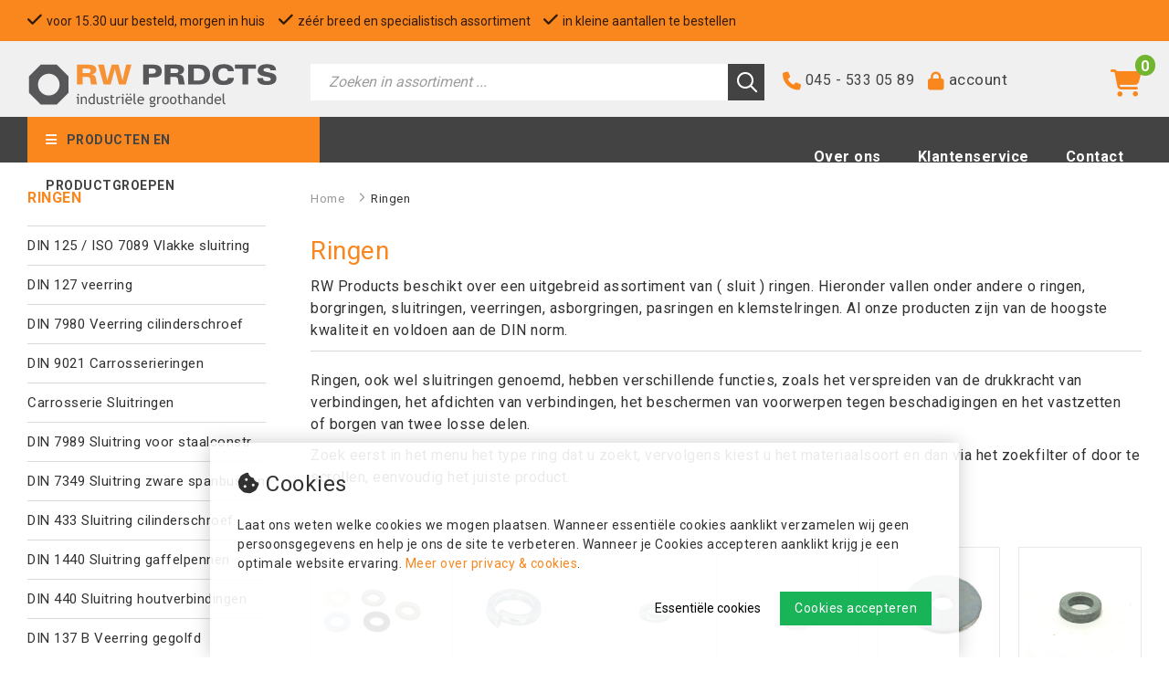

--- FILE ---
content_type: text/html; charset=utf-8
request_url: https://www.rwproducts.nl/ringen
body_size: 17700
content:
<!DOCTYPE html>
<html lang="nl-NL" dir="ltr"><head><meta charset="UTF-8"><meta http-equiv="x-ua-compatible" content="ie=edge"><meta name="viewport" content="width=device-width, initial-scale=1, user-scalable=no"><meta name="generator" content="Syveon CMS"><title>Ringen</title><link rel="alternate" hreflang="nl-NL" href="https://www.rwproducts.nl/ringen" />
<link rel="canonical" href="https://www.rwproducts.nl/ringen"/>
<meta name="robots" content="index,follow">

<script>
    window.dataLayer = window.dataLayer || [];
    function gtag(){dataLayer.push(arguments);}

    dataLayer.push({"cookie.consent": "false"});    gtag('consent', 'default', {
        'ad_storage': 'denied',
        'ad_user_data': 'denied',
        'ad_personalization': 'denied',
        'analytics_storage': 'denied',
        'wait_for_update': 500,
    });</script><!-- Google Tag Manager -->
<script>(function(w,d,s,l,i){w[l]=w[l]||[];w[l].push({'gtm.start':
new Date().getTime(),event:'gtm.js'});var f=d.getElementsByTagName(s)[0],
j=d.createElement(s),dl=l!='dataLayer'?'&l='+l:'';j.async=true;j.src=
'https://www.googletagmanager.com/gtm.js?id='+i+dl;f.parentNode.insertBefore(j,f);
})(window,document,'script','dataLayer','GTM-WJTMXCP');</script>
<!-- End Google Tag Manager --><!-- CSS -->
<link rel="stylesheet" href="/build/app.cdd2bc7a.css" integrity="sha384-LMiRd3P2ioW3eHECC1wMnuiI+ITnLl8Ejj2Ocw6NWamzi4d+nJOXLP3K+76727DO">

<!-- Scripts -->
<script src="/build/runtime.06046dc5.js" defer integrity="sha384-P4a2MjSlCRMcX6SQuQZSOxLpeQsL2lGIG7wldsQGd0PQSDTk30xos8GbAdTMNq8X"></script><script src="/build/448.1b0fe82e.js" defer integrity="sha384-9L+pQIZo28jyQEHMtiDsxOZqQdxbImh3+quieLkqhtyDBb7pyH7JzX8HjY8hLcuc"></script><script src="/build/app.932abf19.js" defer integrity="sha384-vF9c4yeJ9vmbX5IONKT+dU9g3k8McZVGLh/82gTRu90645Koa2Yg2LF6sRMNIMmE"></script>

<!-- Favicons -->
<link rel="icon" type="image/png" href="/assets/img/favicons/favicon-96x96.png" sizes="96x96" />
<link rel="icon" type="image/svg+xml" href="/assets/img/favicons/favicon.svg" />
<link rel="shortcut icon" href="/assets/img/favicons/favicon.ico" />
<link rel="apple-touch-icon" sizes="180x180" href="/assets/img/favicons/apple-touch-icon.png" />
<meta name="apple-mobile-web-app-title" content="RW Products" />
<link rel="manifest" href="/assets/img/favicons/site.webmanifest" />

<!-- MICROSOFT -->
<meta name="msvalidate.01" content="7356359B4EA4FCE6D3A6045EDD9E22CE" />

<!-- Fonts -->
<link href="https://fonts.googleapis.com/css?family=Roboto:300,400,700" rel="stylesheet">
<script src="https://kit.fontawesome.com/cb8d20dedb.js" crossorigin="anonymous"></script>
<link rel="icon" type="image/x-icon" href="/public/data/image/favicon-1.ico">
<link rel="shortcut icon" type="image/x-icon" href="/public/data/image/favicon-1.ico">
  
</head>

<body data-currency='EUR' data-base-url='https://www.rwproducts.nl' data-language='1' class="no-jquery cookie-control">
<!-- Google Tag Manager (noscript) -->
<noscript><iframe src="https://www.googletagmanager.com/ns.html?id=GTM-WJTMXCP"
height="0" width="0" style="display:none;visibility:hidden"></iframe></noscript>
<!-- End Google Tag Manager (noscript) --><section class="top">
    <div class="container">
    <ul class="usp">
        <li class="item"><i class="fa fa-check"></i>voor 15.30 uur besteld, morgen in huis</li><!-- /.item -->
        <li class="item"><i class="fa fa-check"></i>zéér breed en specialistisch assortiment</li><!-- /.item -->
        <li class="item"><i class="fa fa-check"></i>in kleine aantallen te bestellen</li><!-- /.item -->
    </ul><!-- /.usp -->
</div><!-- /.container -->
</section><!-- /.top -->

<header class="header | js-header">
    <div class="container">
    <div class="row">
        <div class="col-xs-12 col-sm-5 col-md-4 col-lg-3">
            <a href="https://www.rwproducts.nl" class="logo">
                <img src="/assets/img/logo.svg">
            </a>
        </div><!-- /.col-full col-xs-9 col-sm-9 col-md-3 col-lg-3 -->

        <div class="col-xs-12 col-sm-7 col-md-3 col-lg-4 u-pull-right--md">

            <div id="merge2">
                <ul class="contact__info js-nav-merge" data-move="true" data-id="merge2" data-position="prepend" data-breakpoint="sm" data-priority="2">
                    <li><i class="fa fa-phone"></i> <a href="tel:0031455330589">045 - 533 05 89</a></li>
                    <li><i class="fa fa-lock"></i> <a href="https://www.rwproducts.nl/account">account</a></li>
                </ul><!-- /.contact__info -->
            </div>

            <section data-module="shop" data-section="shop.basket">
    <a href="https://www.rwproducts.nl/winkelmand/items" class="cart u-pull-right">
        <div class="inner">
            <i class="fa fa-shopping-cart"></i>
            <section data-section="shop.basket.partials" data-partial="basket" data-view="header">
    <div class="amount">0</div>
</section>
        </div><!-- /.inner -->
    </a>
</section>



        </div><!-- /.col-full -->

        <div class="col-full col-xs-3 col-sm-3 col-md-5 col-lg-5 u-pull-right">
            <div id="merge1" class="search__block u-pull-right">
                <div class="searchbar js-nav-merge" data-move="true" data-id="merge1" data-position="prepend" data-breakpoint="md" data-priority="1">
                    <div class="search-container">
                        <div class="search">
                            <form action="https://www.rwproducts.nl/zoeken" method="GET"><input type="search" name="keywords" class="keywords" value="" placeholder="Zoeken in assortiment ..." required>
<button type="submit" class="submit"></button><input type="hidden" name="startSearch" vaule="1">
  </form>
                        </div>
                    </div>
                </div><!-- /.search -->
            </div><!-- /.search__block -->
        </div><!-- /.col-full -->

    </div><!-- /.row -->

    <button class="btn | menu-toggle | js-menu-toggle">
        <i class="fa fa-bars"></i>
        <i class="fa fa-times"></i>
    </button>
</div><!-- /.container -->

        

<section class="navigation">
    <div class="container relative lg:h-full">
        <nav class="nav">
            <ul class="category__nav nav__transition">
                <li class="nav__item shop__menu">
                    <a href="#" class="nav__link js-submenu-toggle"><i class="fas fa-bars"></i>Producten en productgroepen</a>
                    <ul class="nav__sub">
                        <li class="nav__item ">
  <a href="https://www.rwproducts.nl/assortimenten" class="nav__link ">Assortimentsdoos gevuld</a>
  <button class="btn | sub-toggle | u-text-right | js-submenu-toggle">
    <i class="fa fa-angle-down"></i>
    <i class="fa fa-angle-up"></i>
  </button>
  <ul class="nav__sub with__title">
    <h2>Assortimentsdoos gevuld</h2>
    
  </ul><!-- /.nav__sub -->
</li><li class="nav__item ">
  <a href="https://www.rwproducts.nl/buitenzeskantbouten" class="nav__link ">Zeskantbouten</a>
  <button class="btn | sub-toggle | u-text-right | js-submenu-toggle">
    <i class="fa fa-angle-down"></i>
    <i class="fa fa-angle-up"></i>
  </button>
  <ul class="nav__sub with__title">
    <h2>Zeskantbouten</h2>
    <li class="nav__item nav__item--sub ">
  <a href="https://www.rwproducts.nl/buitenzeskantbouten/din-933-iso-4017-zeskant-tapbout" class="nav__link nav__link--sub ">DIN 933 / Iso 4017 Zeskant voldraad</a>
    
</li><li class="nav__item nav__item--sub ">
  <a href="https://www.rwproducts.nl/buitenzeskantbouten/din-933-unc-unf-bouten" class="nav__link nav__link--sub ">DIN 933 UNC UNF voldraad bouten</a>
    
</li><li class="nav__item nav__item--sub ">
  <a href="https://www.rwproducts.nl/buitenzeskantbouten/din-931-iso-4014-zeskant-bout-ged" class="nav__link nav__link--sub ">DIN 931/Iso 4014 zeskantbout deeldr</a>
    
</li><li class="nav__item nav__item--sub ">
  <a href="https://www.rwproducts.nl/buitenzeskantbouten/din-931-unc-unf-bouten" class="nav__link nav__link--sub ">DIN 931 UNC UNF deeldraad bouten</a>
    
</li><li class="nav__item nav__item--sub ">
  <a href="https://www.rwproducts.nl/buitenzeskantbouten/din-961-zeskant-tapbout-metrisch-fi" class="nav__link nav__link--sub ">DIN 961 Zeskant tapbout metr. fijn</a>
    
</li><li class="nav__item nav__item--sub ">
  <a href="https://www.rwproducts.nl/buitenzeskantbouten/din-960-zeskant-bout-metrisch-fijn" class="nav__link nav__link--sub ">DIN 960 Zeskant bout metrisch fijn</a>
    
</li><li class="nav__item nav__item--sub ">
  <a href="https://www.rwproducts.nl/buitenzeskantbouten/din-571-zeskant-houtdraadbouten" class="nav__link nav__link--sub ">DIN 571 Zeskant houtdraadbouten</a>
    
</li><li class="nav__item nav__item--sub ">
  <a href="https://www.rwproducts.nl/buitenzeskantbouten/din-603-slotbouten" class="nav__link nav__link--sub ">DIN 603 Slotbouten</a>
    
</li><li class="nav__item nav__item--sub ">
  <a href="https://www.rwproducts.nl/buitenzeskantbouten/din-6921-zeskant-flensbout" class="nav__link nav__link--sub ">DIN 6921 Zeskant flensbout</a>
    
</li>
  </ul><!-- /.nav__sub -->
</li><li class="nav__item ">
  <a href="https://www.rwproducts.nl/binnenzeskantbouten" class="nav__link ">Inbus producten metrisch</a>
  <button class="btn | sub-toggle | u-text-right | js-submenu-toggle">
    <i class="fa fa-angle-down"></i>
    <i class="fa fa-angle-up"></i>
  </button>
  <ul class="nav__sub with__title">
    <h2>Inbus producten metrisch</h2>
    <li class="nav__item nav__item--sub ">
  <a href="https://www.rwproducts.nl/binnenzeskantbouten/din-912-iso-4762-cilinderschroeve" class="nav__link nav__link--sub ">DIN 912 / Iso 4762 Cilinderschroef</a>
    
</li><li class="nav__item nav__item--sub ">
  <a href="https://www.rwproducts.nl/binnenzeskantbouten/iso-10642-din-7991-verzonken-kop" class="nav__link nav__link--sub ">ISO 10642 Verzonken kopschroef</a>
    
</li><li class="nav__item nav__item--sub ">
  <a href="https://www.rwproducts.nl/binnenzeskantbouten/din-7984-lage-cilinderschroeven" class="nav__link nav__link--sub ">DIN 7984 Lage cilinderschroeven</a>
    
</li><li class="nav__item nav__item--sub ">
  <a href="https://www.rwproducts.nl/binnenzeskantbouten/iso-7380-1-laagbolkopschroef-bzk" class="nav__link nav__link--sub ">ISO 7380-1 Laagbolkopschroef inbus</a>
    
</li><li class="nav__item nav__item--sub ">
  <a href="https://www.rwproducts.nl/binnenzeskantbouten/iso-7380-2-laagbolkopschroef-flens" class="nav__link nav__link--sub ">ISO 7380-2 Laagbolkopschroef flens</a>
    
</li><li class="nav__item nav__item--sub ">
  <a href="https://www.rwproducts.nl/binnenzeskantbouten/iso-7379-passchroef-binnenzeskant" class="nav__link nav__link--sub ">ISO 7379 Passchroef inbus</a>
    
</li><li class="nav__item nav__item--sub ">
  <a href="https://www.rwproducts.nl/binnenzeskantbouten/din-913-stelschroef-afschuining" class="nav__link nav__link--sub ">DIN 913 Stelschroef afschuining</a>
    
</li><li class="nav__item nav__item--sub ">
  <a href="https://www.rwproducts.nl/binnenzeskantbouten/din-914-stelschroef-kegelpunt" class="nav__link nav__link--sub ">DIN 914 Stelschroef kegelpunt</a>
    
</li><li class="nav__item nav__item--sub ">
  <a href="https://www.rwproducts.nl/binnenzeskantbouten/din-915-stelschroef-met-tap" class="nav__link nav__link--sub ">DIN 915 Stelschroef met tap</a>
    
</li><li class="nav__item nav__item--sub ">
  <a href="https://www.rwproducts.nl/binnenzeskantbouten/din-916-stelschroef-met-kratereind" class="nav__link nav__link--sub ">DIN 916 Stelschroef met kratereind</a>
    
</li><li class="nav__item nav__item--sub ">
  <a href="https://www.rwproducts.nl/binnenzeskantbouten/din-906-afdichtstop-binnenzeskant" class="nav__link nav__link--sub ">DIN 906 Afdichtstop binnenzeskant</a>
    
</li><li class="nav__item nav__item--sub ">
  <a href="https://www.rwproducts.nl/binnenzeskantbouten/din-908-afdichtstop-bzk-met-kraag" class="nav__link nav__link--sub ">DIN 908 Afdichtstop inbus met kraag</a>
    
</li><li class="nav__item nav__item--sub ">
  <a href="https://www.rwproducts.nl/binnenzeskantbouten/din-910-afdichtstop-zeskant-kraag" class="nav__link nav__link--sub ">DIN 910 Afdichtstop zeskant kraag</a>
    
</li><li class="nav__item nav__item--sub ">
  <a href="https://www.rwproducts.nl/binnenzeskantbouten/unc-unf-inbus-schroeven" class="nav__link nav__link--sub ">UNC UNF inbus schroeven</a>
    
</li><li class="nav__item nav__item--sub ">
  <a href="https://www.rwproducts.nl/binnenzeskantbouten/afdichtkappen-voor-inbus" class="nav__link nav__link--sub ">Afdichtkappen voor inbus</a>
    
</li>
  </ul><!-- /.nav__sub -->
</li><li class="nav__item ">
  <a href="https://www.rwproducts.nl/torx-producten-metrisch" class="nav__link ">Torx producten metrisch</a>
  <button class="btn | sub-toggle | u-text-right | js-submenu-toggle">
    <i class="fa fa-angle-down"></i>
    <i class="fa fa-angle-up"></i>
  </button>
  <ul class="nav__sub with__title">
    <h2>Torx producten metrisch</h2>
    <li class="nav__item nav__item--sub ">
  <a href="https://www.rwproducts.nl/torx-producten-metrisch/iso-7380-1-laagbolkopschroef-torx" class="nav__link nav__link--sub ">ISO 7380-1 Laagbolkopschroef Torx</a>
    
</li><li class="nav__item nav__item--sub ">
  <a href="https://www.rwproducts.nl/torx-producten-metrisch/iso-14579-hoge-cilinderschroef-torx" class="nav__link nav__link--sub ">ISO 14579 hoge cilinderschroef torx</a>
    
</li><li class="nav__item nav__item--sub ">
  <a href="https://www.rwproducts.nl/torx-producten-metrisch/iso-14580-lage-cilinderschroef-torx" class="nav__link nav__link--sub ">ISO 14580 lage cilinderschroef torx</a>
    
</li><li class="nav__item nav__item--sub ">
  <a href="https://www.rwproducts.nl/torx-producten-metrisch/iso-14583-bolkopschr-torx-metrisch" class="nav__link nav__link--sub ">ISO 14583 Bolkopschroef Torx</a>
    
</li><li class="nav__item nav__item--sub ">
  <a href="https://www.rwproducts.nl/torx-producten-metrisch/iso-14580-cilinderschr-torx-metris" class="nav__link nav__link--sub ">ISO 14580 Cilinderschroef Torx</a>
    
</li><li class="nav__item nav__item--sub ">
  <a href="https://www.rwproducts.nl/torx-producten-metrisch/iso-14581-verzonkenkop-torx-metrisc" class="nav__link nav__link--sub ">ISO 14581 Verzonkenkop torx</a>
    
</li><li class="nav__item nav__item--sub ">
  <a href="https://www.rwproducts.nl/torx-producten-metrisch/din-965-verzonkenkop-torx-tx" class="nav__link nav__link--sub ">Din 965 verzonkenkop Torx (TX)</a>
    
</li><li class="nav__item nav__item--sub ">
  <a href="https://www.rwproducts.nl/torx-producten-metrisch/d7500-zelfdraadvormend" class="nav__link nav__link--sub ">DIN 7500 zelfdraadvormend</a>
    
</li>
  </ul><!-- /.nav__sub -->
</li><li class="nav__item ">
  <a href="https://www.rwproducts.nl/moeren" class="nav__link ">Moeren</a>
  <button class="btn | sub-toggle | u-text-right | js-submenu-toggle">
    <i class="fa fa-angle-down"></i>
    <i class="fa fa-angle-up"></i>
  </button>
  <ul class="nav__sub with__title">
    <h2>Moeren</h2>
    <li class="nav__item nav__item--sub ">
  <a href="https://www.rwproducts.nl/moeren/d934-zeskantmoeren" class="nav__link nav__link--sub ">DIN 934 Zeskantmoeren</a>
    
</li><li class="nav__item nav__item--sub ">
  <a href="https://www.rwproducts.nl/moeren/din-934-unf-unc-moeren" class="nav__link nav__link--sub ">DIN 934 UNF UNC moeren</a>
    
</li><li class="nav__item nav__item--sub ">
  <a href="https://www.rwproducts.nl/moeren/d985-zeskantmoer-zelfborgend" class="nav__link nav__link--sub ">DIN 985 Zeskantmoer zelfborgend</a>
    
</li><li class="nav__item nav__item--sub ">
  <a href="https://www.rwproducts.nl/moeren/din-985-unf-unc-borgmoer" class="nav__link nav__link--sub ">DIN 985 UNF UNC borgmoer</a>
    
</li><li class="nav__item nav__item--sub ">
  <a href="https://www.rwproducts.nl/moeren/din-1587-hoge-dopmoer" class="nav__link nav__link--sub ">DIN 1587 hoge dopmoer</a>
    
</li><li class="nav__item nav__item--sub ">
  <a href="https://www.rwproducts.nl/moeren/din-917-lage-dopmoer" class="nav__link nav__link--sub ">Din 917 lage dopmoer</a>
    
</li><li class="nav__item nav__item--sub ">
  <a href="https://www.rwproducts.nl/moeren/d439-zeskantmoer-laag" class="nav__link nav__link--sub ">DIN 439 Zeskantmoer laag</a>
    
</li><li class="nav__item nav__item--sub ">
  <a href="https://www.rwproducts.nl/moeren/din-557-vierkantmoer" class="nav__link nav__link--sub ">DIN 557 vierkantmoer</a>
    
</li><li class="nav__item nav__item--sub ">
  <a href="https://www.rwproducts.nl/moeren/din-562-lage-vierkantmoer" class="nav__link nav__link--sub ">DIN 562 lage vierkantmoer</a>
    
</li><li class="nav__item nav__item--sub ">
  <a href="https://www.rwproducts.nl/moeren/d6334-verbindingsmoeren" class="nav__link nav__link--sub ">DIN 6334 Verbindingsmoeren</a>
    
</li><li class="nav__item nav__item--sub ">
  <a href="https://www.rwproducts.nl/moeren/d6923-flensmoeren" class="nav__link nav__link--sub ">DIN 6923 Flensmoeren</a>
    
</li><li class="nav__item nav__item--sub ">
  <a href="https://www.rwproducts.nl/moeren/din-6926-zelfborgende-flensmoer" class="nav__link nav__link--sub ">DIN 6926 Zelfborgende flensmoer</a>
    
</li><li class="nav__item nav__item--sub ">
  <a href="https://www.rwproducts.nl/moeren/d980-borgmoer" class="nav__link nav__link--sub ">DIN 980 Borgmoer</a>
    
</li><li class="nav__item nav__item--sub ">
  <a href="https://www.rwproducts.nl/moeren/d986-hoge-dopmoer-zelfborgend" class="nav__link nav__link--sub ">DIN 986 Hoge dopmoer zelfborgend</a>
    
</li><li class="nav__item nav__item--sub ">
  <a href="https://www.rwproducts.nl/moeren/d982-zeskantmoer-hoog-zelfborgend" class="nav__link nav__link--sub ">DIN 982 Zeskantmoer hoog zelfborgen</a>
    
</li><li class="nav__item nav__item--sub ">
  <a href="https://www.rwproducts.nl/moeren/din-580-oogbouten-ce-markering" class="nav__link nav__link--sub ">DIN 580 Oogbouten CE markering</a>
    
</li><li class="nav__item nav__item--sub ">
  <a href="https://www.rwproducts.nl/moeren/din-582-oogmoeren-ce-markering" class="nav__link nav__link--sub ">DIN 582 Oogmoeren CE markering</a>
    
</li><li class="nav__item nav__item--sub ">
  <a href="https://www.rwproducts.nl/moeren/inschroefmoeren" class="nav__link nav__link--sub ">Rampa / Inschroefmoeren</a>
    
</li><li class="nav__item nav__item--sub ">
  <a href="https://www.rwproducts.nl/moeren/schroefdraadbus-type-302-zelfsnij" class="nav__link nav__link--sub ">Schroefdraadbus type 302 zelfsnij.</a>
    
</li><li class="nav__item nav__item--sub ">
  <a href="https://www.rwproducts.nl/moeren/dopmoerkap-beschermkap-kunststof" class="nav__link nav__link--sub ">Dopmoerkap beschermkap Kunststof</a>
    
</li><li class="nav__item nav__item--sub ">
  <a href="https://www.rwproducts.nl/moeren/afstandsteunen" class="nav__link nav__link--sub ">Afstandsteunen</a>
    
</li><li class="nav__item nav__item--sub ">
  <a href="https://www.rwproducts.nl/moeren/reduceer-verloop-stukken" class="nav__link nav__link--sub ">Reduceer / verloop stukken</a>
    
</li><li class="nav__item nav__item--sub ">
  <a href="https://www.rwproducts.nl/moeren/din-935-hoge-kroonmoer" class="nav__link nav__link--sub ">DIN 935 Hoge kroonmoer</a>
    
</li><li class="nav__item nav__item--sub ">
  <a href="https://www.rwproducts.nl/moeren/din-979-lage-kroonmoer" class="nav__link nav__link--sub ">DIN 979 Lage kroonmoer</a>
    
</li><li class="nav__item nav__item--sub ">
  <a href="https://www.rwproducts.nl/moeren/din-315-vleugelmoeren" class="nav__link nav__link--sub ">DIN 315 Vleugelmoeren</a>
    
</li><li class="nav__item nav__item--sub ">
  <a href="https://www.rwproducts.nl/moeren/din-466-hoge-kartelmoer" class="nav__link nav__link--sub ">DIN 466 Hoge kartelmoer</a>
    
</li><li class="nav__item nav__item--sub ">
  <a href="https://www.rwproducts.nl/moeren/din-467-lage-kartelmoer" class="nav__link nav__link--sub ">DIN 467 Lage kartelmoer</a>
    
</li><li class="nav__item nav__item--sub ">
  <a href="https://www.rwproducts.nl/moeren/din-7967-palmoeren" class="nav__link nav__link--sub ">DIN 7967 Palmoeren</a>
    
</li><li class="nav__item nav__item--sub ">
  <a href="https://www.rwproducts.nl/moeren/din-6330-hoge-zeskantmoeren-1-5xd" class="nav__link nav__link--sub ">DIN 6330 Hoge zeskantmoeren 1,5xd</a>
    
</li><li class="nav__item nav__item--sub ">
  <a href="https://www.rwproducts.nl/moeren/din-6331-hoge-zeskantmoer-met-kraag" class="nav__link nav__link--sub ">DIN 6331 Hoge zeskantmoer met kraag</a>
    
</li><li class="nav__item nav__item--sub ">
  <a href="https://www.rwproducts.nl/moeren/d546-gleufmoeren-rond" class="nav__link nav__link--sub ">DIN 546 Gleufmoeren rond</a>
    
</li><li class="nav__item nav__item--sub ">
  <a href="https://www.rwproducts.nl/moeren/heico-lock-borg-en-wielmoer" class="nav__link nav__link--sub ">Heico Lock borg- en wielmoer</a>
    
</li><li class="nav__item nav__item--sub ">
  <a href="https://www.rwproducts.nl/moeren/din-508-opspanmoeren-t-gleuf" class="nav__link nav__link--sub ">DIN 508 opspanmoeren T-gleuf</a>
    
</li><li class="nav__item nav__item--sub ">
  <a href="https://www.rwproducts.nl/moeren/thermag-uitlaatmoeren" class="nav__link nav__link--sub ">Thermag uitlaatmoeren</a>
    
</li>
  </ul><!-- /.nav__sub -->
</li><li class="nav__item selected">
  <a href="https://www.rwproducts.nl/ringen" class="nav__link selected">Ringen</a>
  <button class="btn | sub-toggle | u-text-right | js-submenu-toggle">
    <i class="fa fa-angle-down"></i>
    <i class="fa fa-angle-up"></i>
  </button>
  <ul class="nav__sub with__title">
    <h2>Ringen</h2>
    <li class="nav__item nav__item--sub ">
  <a href="https://www.rwproducts.nl/ringen/din-125-iso-7089-vlakke-sluitring" class="nav__link nav__link--sub ">DIN 125 / ISO 7089 Vlakke sluitring</a>
    
</li><li class="nav__item nav__item--sub ">
  <a href="https://www.rwproducts.nl/ringen/din-127-veerring" class="nav__link nav__link--sub ">DIN 127 veerring</a>
    
</li><li class="nav__item nav__item--sub ">
  <a href="https://www.rwproducts.nl/ringen/din-7980-veerring-cilinderschroef" class="nav__link nav__link--sub ">DIN 7980 Veerring cilinderschroef</a>
    
</li><li class="nav__item nav__item--sub ">
  <a href="https://www.rwproducts.nl/ringen/din-9021-grote-sluitring-3-x-d" class="nav__link nav__link--sub ">DIN 9021 Carrosserieringen</a>
    
</li><li class="nav__item nav__item--sub ">
  <a href="https://www.rwproducts.nl/ringen/carrosserie-sluitringen" class="nav__link nav__link--sub ">Carrosserie Sluitringen</a>
    
</li><li class="nav__item nav__item--sub ">
  <a href="https://www.rwproducts.nl/ringen/din-7989-sluitring-voor-staalconstr" class="nav__link nav__link--sub ">DIN 7989 Sluitring voor staalconstr</a>
    
</li><li class="nav__item nav__item--sub ">
  <a href="https://www.rwproducts.nl/ringen/din-7349-sluitring-zware-spanbussen" class="nav__link nav__link--sub ">DIN 7349 Sluitring zware spanbussen</a>
    
</li><li class="nav__item nav__item--sub ">
  <a href="https://www.rwproducts.nl/ringen/din-433-sluitring-cilinderschroef" class="nav__link nav__link--sub ">DIN 433 Sluitring cilinderschroef</a>
    
</li><li class="nav__item nav__item--sub ">
  <a href="https://www.rwproducts.nl/ringen/din-1440-sluitring-gaffelpennen" class="nav__link nav__link--sub ">DIN 1440 Sluitring gaffelpennen</a>
    
</li><li class="nav__item nav__item--sub ">
  <a href="https://www.rwproducts.nl/ringen/din-440-sluitring-houtverbindingen" class="nav__link nav__link--sub ">DIN 440 Sluitring houtverbindingen</a>
    
</li><li class="nav__item nav__item--sub ">
  <a href="https://www.rwproducts.nl/ringen/din-137-b-veerring-gegolfd" class="nav__link nav__link--sub ">DIN 137 B Veerring gegolfd</a>
    
</li><li class="nav__item nav__item--sub ">
  <a href="https://www.rwproducts.nl/ringen/din-128-veerring-open-gewelfd" class="nav__link nav__link--sub ">DIN 128 Veerring open gewelfd</a>
    
</li><li class="nav__item nav__item--sub ">
  <a href="https://www.rwproducts.nl/ringen/din-6798-veerring-buitenvertanding" class="nav__link nav__link--sub ">DIN 6798 Veerring buitenvertanding</a>
    
</li><li class="nav__item nav__item--sub ">
  <a href="https://www.rwproducts.nl/ringen/din-6797-veering-binnenvertanding" class="nav__link nav__link--sub ">DIN 6797 Veering binnenvertanding</a>
    
</li><li class="nav__item nav__item--sub ">
  <a href="https://www.rwproducts.nl/ringen/din-2093-a-schotelveer-zwaar" class="nav__link nav__link--sub ">DIN 2093 A Schotelveer zwaar</a>
    
</li><li class="nav__item nav__item--sub ">
  <a href="https://www.rwproducts.nl/ringen/din-2093-b-schotelveer-medium" class="nav__link nav__link--sub ">DIN 2093 B Schotelveer medium</a>
    
</li><li class="nav__item nav__item--sub ">
  <a href="https://www.rwproducts.nl/ringen/din-2093-c-schotelveer-licht" class="nav__link nav__link--sub ">DIN 2093 C Schotelveer licht</a>
    
</li><li class="nav__item nav__item--sub ">
  <a href="https://www.rwproducts.nl/ringen/contactborgringen" class="nav__link nav__link--sub ">Contactborgringen</a>
    
</li><li class="nav__item nav__item--sub ">
  <a href="https://www.rwproducts.nl/ringen/heico-lock-borgringen" class="nav__link nav__link--sub ">Heico Lock borgringen</a>
    
</li><li class="nav__item nav__item--sub ">
  <a href="https://www.rwproducts.nl/ringen/nord-lock-borgringen" class="nav__link nav__link--sub ">Nord Lock borgringen</a>
    
</li><li class="nav__item nav__item--sub ">
  <a href="https://www.rwproducts.nl/ringen/din-93-sluitring-met-borglip" class="nav__link nav__link--sub ">DIN 93 Sluitring met borglip</a>
    
</li><li class="nav__item nav__item--sub ">
  <a href="https://www.rwproducts.nl/ringen/din-463-sluitring-dubbele-borglip" class="nav__link nav__link--sub ">DIN 463 Sluitring dubbele borglip</a>
    
</li><li class="nav__item nav__item--sub ">
  <a href="https://www.rwproducts.nl/ringen/din-432-nokborgplaat-met-buitennok" class="nav__link nav__link--sub ">DIN 432 Nokborgplaat met buitennok</a>
    
</li><li class="nav__item nav__item--sub ">
  <a href="https://www.rwproducts.nl/ringen/din-471-borgring-voor-assen" class="nav__link nav__link--sub ">DIN 471 Borgring voor assen</a>
    
</li><li class="nav__item nav__item--sub ">
  <a href="https://www.rwproducts.nl/ringen/din-472-borgring-voor-boringen" class="nav__link nav__link--sub ">DIN 472 Borgring voor boringen</a>
    
</li><li class="nav__item nav__item--sub ">
  <a href="https://www.rwproducts.nl/ringen/din-6799-asborgringen" class="nav__link nav__link--sub ">DIN 6799 Asborgringen</a>
    
</li><li class="nav__item nav__item--sub ">
  <a href="https://www.rwproducts.nl/ringen/snelborger-voor-assen" class="nav__link nav__link--sub ">Snelborger voor assen</a>
    
</li><li class="nav__item nav__item--sub ">
  <a href="https://www.rwproducts.nl/ringen/din-705-klemstelring" class="nav__link nav__link--sub ">DIN 705 Klemstelring</a>
    
</li><li class="nav__item nav__item--sub ">
  <a href="https://www.rwproducts.nl/ringen/din-988-pasringen-shims" class="nav__link nav__link--sub ">DIN 988 pasringen ( shims )</a>
    
</li><li class="nav__item nav__item--sub ">
  <a href="https://www.rwproducts.nl/ringen/din-436-sluitring-vierkant-staal-ve" class="nav__link nav__link--sub ">DIN 436 Sluitring vierkant staal ve</a>
    
</li><li class="nav__item nav__item--sub ">
  <a href="https://www.rwproducts.nl/ringen/din-434-hellingsluitpl-8-u-profie" class="nav__link nav__link--sub ">DIN 434 Hellingsluitpl. 8% U-profie</a>
    
</li><li class="nav__item nav__item--sub ">
  <a href="https://www.rwproducts.nl/ringen/afdicht-sluitringen" class="nav__link nav__link--sub ">Afdicht sluitringen</a>
    
</li><li class="nav__item nav__item--sub ">
  <a href="https://www.rwproducts.nl/ringen/o-ringen" class="nav__link nav__link--sub ">O Ringen</a>
    
</li><li class="nav__item nav__item--sub ">
  <a href="https://www.rwproducts.nl/ringen/afdichtring-rvs-met-neopreen" class="nav__link nav__link--sub ">Afdichtring RVS met neopreen</a>
    
</li>
  </ul><!-- /.nav__sub -->
</li><li class="nav__item ">
  <a href="https://www.rwproducts.nl/dynaplus-schroeven" class="nav__link ">DynaPlus schroeven</a>
  <button class="btn | sub-toggle | u-text-right | js-submenu-toggle">
    <i class="fa fa-angle-down"></i>
    <i class="fa fa-angle-up"></i>
  </button>
  <ul class="nav__sub with__title">
    <h2>DynaPlus schroeven</h2>
    <li class="nav__item nav__item--sub ">
  <a href="https://www.rwproducts.nl/dynaplus-schroeven/hout-constructieschroeven" class="nav__link nav__link--sub ">Hout constructieschroeven verzinkt</a>
    
</li><li class="nav__item nav__item--sub ">
  <a href="https://www.rwproducts.nl/dynaplus-schroeven/hout-constructieschroeven-rvs" class="nav__link nav__link--sub ">Hout constructieschroeven RVS</a>
    
</li><li class="nav__item nav__item--sub ">
  <a href="https://www.rwproducts.nl/dynaplus-schroeven/uni-indoor-vzk-elvz-tx-deeldraad" class="nav__link nav__link--sub ">Uni-indoor verzinkt torx deeldraad</a>
    
</li><li class="nav__item nav__item--sub ">
  <a href="https://www.rwproducts.nl/dynaplus-schroeven/constructieschroef-vzk-elvz-tx" class="nav__link nav__link--sub ">Constructieschroef verzinkt torx</a>
    
</li><li class="nav__item nav__item--sub ">
  <a href="https://www.rwproducts.nl/dynaplus-schroeven/uni-outdoor-vzk-ar-tx-deeldraad" class="nav__link nav__link--sub ">Uni-outdoor AR torx deeldraad</a>
    
</li><li class="nav__item nav__item--sub ">
  <a href="https://www.rwproducts.nl/dynaplus-schroeven/constructieschroef-vzk-ar-tx" class="nav__link nav__link--sub ">Constructieschroef AR torx</a>
    
</li><li class="nav__item nav__item--sub ">
  <a href="https://www.rwproducts.nl/dynaplus-schroeven/dynaplus-uni-indoor-vzk-elvz-tx" class="nav__link nav__link--sub ">Uni-indoor verzinkt torx</a>
    
</li><li class="nav__item nav__item--sub ">
  <a href="https://www.rwproducts.nl/dynaplus-schroeven/dynaplus-uni-indoor-vzk-elvz-pz" class="nav__link nav__link--sub ">Uni-indoor verzinkt Pozidrive</a>
    
</li><li class="nav__item nav__item--sub ">
  <a href="https://www.rwproducts.nl/dynaplus-schroeven/dynaplus-uni-indoor-bck-elvz-tx" class="nav__link nav__link--sub ">Uni-indoor verzinkt torx</a>
    
</li><li class="nav__item nav__item--sub ">
  <a href="https://www.rwproducts.nl/dynaplus-schroeven/dynaplus-uni-outdoor-vzk-ar-coating" class="nav__link nav__link--sub ">Uni-outdoor AR torx</a>
    
</li><li class="nav__item nav__item--sub ">
  <a href="https://www.rwproducts.nl/dynaplus-schroeven/dynaplus-uni-outdoor-bck-ar-coating" class="nav__link nav__link--sub ">Uni-outdoor AR</a>
    
</li><li class="nav__item nav__item--sub ">
  <a href="https://www.rwproducts.nl/dynaplus-schroeven/achterwandschroef-verzinkt" class="nav__link nav__link--sub ">Achterwandschroef verzinkt</a>
    
</li><li class="nav__item nav__item--sub ">
  <a href="https://www.rwproducts.nl/dynaplus-schroeven/dynaplus-vlonderschroef-accessoires" class="nav__link nav__link--sub ">Vlonderschroef+accessoires</a>
    
</li><li class="nav__item nav__item--sub ">
  <a href="https://www.rwproducts.nl/dynaplus-schroeven/dynaplus-glaslatschroef-ar-coating" class="nav__link nav__link--sub ">Glaslatschroef AR coating</a>
    
</li><li class="nav__item nav__item--sub ">
  <a href="https://www.rwproducts.nl/dynaplus-schroeven/houtbouwschroef-ar-coating-tx" class="nav__link nav__link--sub ">Houtbouwschroef AR-coating torx</a>
    
</li><li class="nav__item nav__item--sub ">
  <a href="https://www.rwproducts.nl/dynaplus-schroeven/mdf-schroef" class="nav__link nav__link--sub ">MDF schroef</a>
    
</li><li class="nav__item nav__item--sub ">
  <a href="https://www.rwproducts.nl/dynaplus-schroeven/tuinbeslagschroef-blackline" class="nav__link nav__link--sub ">Tuinbeslagschroef blackline</a>
    
</li>
  </ul><!-- /.nav__sub -->
</li><li class="nav__item ">
  <a href="https://www.rwproducts.nl/schroeven" class="nav__link ">Schroeven</a>
  <button class="btn | sub-toggle | u-text-right | js-submenu-toggle">
    <i class="fa fa-angle-down"></i>
    <i class="fa fa-angle-up"></i>
  </button>
  <ul class="nav__sub with__title">
    <h2>Schroeven</h2>
    <li class="nav__item nav__item--sub ">
  <a href="https://www.rwproducts.nl/schroeven/schroeven-metrisch" class="nav__link nav__link--sub ">Schroeven metrisch</a>
    
</li><li class="nav__item nav__item--sub ">
  <a href="https://www.rwproducts.nl/schroeven/schroeven" class="nav__link nav__link--sub ">Schroeven</a>
    
</li>
  </ul><!-- /.nav__sub -->
</li><li class="nav__item ">
  <a href="https://www.rwproducts.nl/draadstangen" class="nav__link ">Draadstangen</a>
  <button class="btn | sub-toggle | u-text-right | js-submenu-toggle">
    <i class="fa fa-angle-down"></i>
    <i class="fa fa-angle-up"></i>
  </button>
  <ul class="nav__sub with__title">
    <h2>Draadstangen</h2>
    <li class="nav__item nav__item--sub ">
  <a href="https://www.rwproducts.nl/draadstangen/d975-draadstangen" class="nav__link nav__link--sub ">DIN 975 Draadstangen</a>
    
</li><li class="nav__item nav__item--sub ">
  <a href="https://www.rwproducts.nl/draadstangen/draadstangen-metrisch-fijn" class="nav__link nav__link--sub ">Draadstangen metrisch fijn</a>
    
</li><li class="nav__item nav__item--sub ">
  <a href="https://www.rwproducts.nl/draadstangen/draadeinden-trapezium-draad" class="nav__link nav__link--sub ">Draadstangen trapezium draad</a>
    
</li><li class="nav__item nav__item--sub ">
  <a href="https://www.rwproducts.nl/draadstangen/d976-draadeinden-op-lengte" class="nav__link nav__link--sub ">DIN 976 Draadeinden op lengte</a>
    
</li><li class="nav__item nav__item--sub ">
  <a href="https://www.rwproducts.nl/draadstangen/installatie-toebehoren" class="nav__link nav__link--sub ">installatie toebehoren</a>
    
</li>
  </ul><!-- /.nav__sub -->
</li><li class="nav__item ">
  <a href="https://www.rwproducts.nl/verankering-en-pluggen" class="nav__link ">Verankering en pluggen</a>
  <button class="btn | sub-toggle | u-text-right | js-submenu-toggle">
    <i class="fa fa-angle-down"></i>
    <i class="fa fa-angle-up"></i>
  </button>
  <ul class="nav__sub with__title">
    <h2>Verankering en pluggen</h2>
    <li class="nav__item nav__item--sub ">
  <a href="https://www.rwproducts.nl/verankering-en-pluggen/tox-pluggen-programma" class="nav__link nav__link--sub ">Tox pluggen / verankeringen</a>
    
</li><li class="nav__item nav__item--sub ">
  <a href="https://www.rwproducts.nl/verankering-en-pluggen/kunststof-pluggen" class="nav__link nav__link--sub ">Fischer pluggen / verankeringen</a>
    
</li><li class="nav__item nav__item--sub ">
  <a href="https://www.rwproducts.nl/verankering-en-pluggen/chemische-verankeringen" class="nav__link nav__link--sub ">Chemische verankeringen</a>
    
</li><li class="nav__item nav__item--sub ">
  <a href="https://www.rwproducts.nl/verankering-en-pluggen/ankers" class="nav__link nav__link--sub ">Ankers</a>
    
</li><li class="nav__item nav__item--sub ">
  <a href="https://www.rwproducts.nl/verankering-en-pluggen/kozijn-schroeven-buldex-schroeven" class="nav__link nav__link--sub ">Kozijn schroeven / buldex schroeven</a>
    
</li><li class="nav__item nav__item--sub ">
  <a href="https://www.rwproducts.nl/verankering-en-pluggen/nagelpluggen" class="nav__link nav__link--sub ">Nagelpluggen</a>
    
</li><li class="nav__item nav__item--sub ">
  <a href="https://www.rwproducts.nl/verankering-en-pluggen/sds-betonboren" class="nav__link nav__link--sub ">Betonboren SDS+</a>
    
</li><li class="nav__item nav__item--sub ">
  <a href="https://www.rwproducts.nl/verankering-en-pluggen/haakankers-instortankers" class="nav__link nav__link--sub ">Haakankers instortankers</a>
    
</li>
  </ul><!-- /.nav__sub -->
</li><li class="nav__item ">
  <a href="https://www.rwproducts.nl/machine-onderdelen" class="nav__link ">Machine & kunststof onderdelen</a>
  <button class="btn | sub-toggle | u-text-right | js-submenu-toggle">
    <i class="fa fa-angle-down"></i>
    <i class="fa fa-angle-up"></i>
  </button>
  <ul class="nav__sub with__title">
    <h2>Machine & kunststof onderdelen</h2>
    <li class="nav__item nav__item--sub ">
  <a href="https://www.rwproducts.nl/machine-onderdelen/sterknoppen" class="nav__link nav__link--sub ">Sterknoppen</a>
    
</li><li class="nav__item nav__item--sub ">
  <a href="https://www.rwproducts.nl/machine-onderdelen/kartelknoppen" class="nav__link nav__link--sub ">Kartelknoppen</a>
    
</li><li class="nav__item nav__item--sub ">
  <a href="https://www.rwproducts.nl/machine-onderdelen/d319-kogelknoppen" class="nav__link nav__link--sub ">DIN 319 Kogelknoppen</a>
    
</li><li class="nav__item nav__item--sub ">
  <a href="https://www.rwproducts.nl/machine-onderdelen/klemhefbomen" class="nav__link nav__link--sub ">Klemhefbomen</a>
    
</li><li class="nav__item nav__item--sub ">
  <a href="https://www.rwproducts.nl/machine-onderdelen/vleugelgrepen" class="nav__link nav__link--sub ">Vleugelgrepen</a>
    
</li><li class="nav__item nav__item--sub ">
  <a href="https://www.rwproducts.nl/machine-onderdelen/druk-en-trekveren" class="nav__link nav__link--sub ">Druk- en trekveren</a>
    
</li><li class="nav__item nav__item--sub ">
  <a href="https://www.rwproducts.nl/machine-onderdelen/rubber-dempers" class="nav__link nav__link--sub ">Trildempers</a>
    
</li><li class="nav__item nav__item--sub ">
  <a href="https://www.rwproducts.nl/machine-onderdelen/conusgrepen" class="nav__link nav__link--sub ">Conusgrepen</a>
    
</li><li class="nav__item nav__item--sub ">
  <a href="https://www.rwproducts.nl/machine-onderdelen/stelvoet-kogelgewrichten" class="nav__link nav__link--sub ">Stelvoet & spindels</a>
    
</li><li class="nav__item nav__item--sub ">
  <a href="https://www.rwproducts.nl/machine-onderdelen/stangkoppen" class="nav__link nav__link--sub ">Stangkoppen</a>
    
</li><li class="nav__item nav__item--sub ">
  <a href="https://www.rwproducts.nl/machine-onderdelen/indexbouten" class="nav__link nav__link--sub ">Indexbouten</a>
    
</li><li class="nav__item nav__item--sub ">
  <a href="https://www.rwproducts.nl/machine-onderdelen/smeernippels" class="nav__link nav__link--sub ">Smeernippels</a>
    
</li><li class="nav__item nav__item--sub ">
  <a href="https://www.rwproducts.nl/machine-onderdelen/verende-drukstukken" class="nav__link nav__link--sub ">Verende drukstukken</a>
    
</li><li class="nav__item nav__item--sub ">
  <a href="https://www.rwproducts.nl/machine-onderdelen/slangklemmen" class="nav__link nav__link--sub ">Slangklemmen</a>
    
</li><li class="nav__item nav__item--sub ">
  <a href="https://www.rwproducts.nl/machine-onderdelen/stelgaffels-kogelgewrichten" class="nav__link nav__link--sub ">Stelgaffels / kogelgewrichten</a>
    
</li><li class="nav__item nav__item--sub ">
  <a href="https://www.rwproducts.nl/machine-onderdelen/doorvoertule" class="nav__link nav__link--sub ">Doorvoertule</a>
    
</li><li class="nav__item nav__item--sub ">
  <a href="https://www.rwproducts.nl/machine-onderdelen/kunststof-inslagdoppen" class="nav__link nav__link--sub ">Kunststof inslagdoppen</a>
    
</li><li class="nav__item nav__item--sub ">
  <a href="https://www.rwproducts.nl/machine-onderdelen/afdekkappen" class="nav__link nav__link--sub ">Afdekkappen</a>
    
</li><li class="nav__item nav__item--sub ">
  <a href="https://www.rwproducts.nl/machine-onderdelen/karabijnhaken" class="nav__link nav__link--sub ">Karabijnhaken</a>
    
</li><li class="nav__item nav__item--sub ">
  <a href="https://www.rwproducts.nl/machine-onderdelen/kabelklemmen" class="nav__link nav__link--sub ">Kabelklemmen</a>
    
</li>
  </ul><!-- /.nav__sub -->
</li><li class="nav__item ">
  <a href="https://www.rwproducts.nl/stift-pen-en-blindklink-producten" class="nav__link ">Blindklink producten</a>
  <button class="btn | sub-toggle | u-text-right | js-submenu-toggle">
    <i class="fa fa-angle-down"></i>
    <i class="fa fa-angle-up"></i>
  </button>
  <ul class="nav__sub with__title">
    <h2>Blindklink producten</h2>
    <li class="nav__item nav__item--sub ">
  <a href="https://www.rwproducts.nl/stift-pen-en-blindklink-producten/blindklinknagels" class="nav__link nav__link--sub ">Blindklinknagels</a>
    
</li><li class="nav__item nav__item--sub ">
  <a href="https://www.rwproducts.nl/stift-pen-en-blindklink-producten/blindklinkmoeren" class="nav__link nav__link--sub ">Blindklinkmoeren</a>
    
</li><li class="nav__item nav__item--sub ">
  <a href="https://www.rwproducts.nl/stift-pen-en-blindklink-producten/handgereedschap-blindklinknagels" class="nav__link nav__link--sub ">Handgereedschap blindklinknagels</a>
    
</li><li class="nav__item nav__item--sub ">
  <a href="https://www.rwproducts.nl/stift-pen-en-blindklink-producten/handgereedschap-blindklinkmoeren" class="nav__link nav__link--sub ">Handgereedschap blindklinkmoeren</a>
    
</li>
  </ul><!-- /.nav__sub -->
</li><li class="nav__item ">
  <a href="https://www.rwproducts.nl/clindrische-pen-stift-producten" class="nav__link ">Clindrische pen & stift producten</a>
  <button class="btn | sub-toggle | u-text-right | js-submenu-toggle">
    <i class="fa fa-angle-down"></i>
    <i class="fa fa-angle-up"></i>
  </button>
  <ul class="nav__sub with__title">
    <h2>Clindrische pen & stift producten</h2>
    <li class="nav__item nav__item--sub ">
  <a href="https://www.rwproducts.nl/clindrische-pen-stift-producten/din-7-cilindrische-pennen" class="nav__link nav__link--sub ">DIN 7 cilindrische pennen</a>
    
</li><li class="nav__item nav__item--sub ">
  <a href="https://www.rwproducts.nl/clindrische-pen-stift-producten/din-6325-cilindrische-pennen-gehard" class="nav__link nav__link--sub ">DIN 6325 Cilindrische pennen gehard</a>
    
</li><li class="nav__item nav__item--sub ">
  <a href="https://www.rwproducts.nl/clindrische-pen-stift-producten/din-1481-iso-8752-spanstiften-open" class="nav__link nav__link--sub ">DIN 1481 Iso 8752 Spanstiften open</a>
    
</li><li class="nav__item nav__item--sub ">
  <a href="https://www.rwproducts.nl/clindrische-pen-stift-producten/din-1434-gaffelpen-met-gat" class="nav__link nav__link--sub ">DIN 1434 Gaffelpen met gat</a>
    
</li><li class="nav__item nav__item--sub ">
  <a href="https://www.rwproducts.nl/clindrische-pen-stift-producten/din-94-splitpennen" class="nav__link nav__link--sub ">DIN 94 splitpennen</a>
    
</li><li class="nav__item nav__item--sub ">
  <a href="https://www.rwproducts.nl/clindrische-pen-stift-producten/din-11024-borgveerpennen" class="nav__link nav__link--sub ">DIN 11024 Borgveerpennen</a>
    
</li><li class="nav__item nav__item--sub ">
  <a href="https://www.rwproducts.nl/clindrische-pen-stift-producten/din-11023-borgpen-met-ring" class="nav__link nav__link--sub ">DIN 11023 Borgpen met ring</a>
    
</li><li class="nav__item nav__item--sub ">
  <a href="https://www.rwproducts.nl/clindrische-pen-stift-producten/d6885-vlakke-inlegspie%C3%ABn" class="nav__link nav__link--sub ">DIN 6885 Vlakke inlegspieën</a>
    
</li><li class="nav__item nav__item--sub ">
  <a href="https://www.rwproducts.nl/clindrische-pen-stift-producten/din-6888-halve-maan-spie%C3%ABn" class="nav__link nav__link--sub ">DIN 6888 Halve maan spieën</a>
    
</li>
  </ul><!-- /.nav__sub -->
</li><li class="nav__item ">
  <a href="https://www.rwproducts.nl/veiligheidsschroeven" class="nav__link ">Veiligheidsschroeven</a>
  <button class="btn | sub-toggle | u-text-right | js-submenu-toggle">
    <i class="fa fa-angle-down"></i>
    <i class="fa fa-angle-up"></i>
  </button>
  <ul class="nav__sub with__title">
    <h2>Veiligheidsschroeven</h2>
    <li class="nav__item nav__item--sub ">
  <a href="https://www.rwproducts.nl/veiligheidsschroeven/iso-7380-rvs-inbus-met-pin" class="nav__link nav__link--sub ">ISO 7380 RVS inbus met pin</a>
    
</li><li class="nav__item nav__item--sub ">
  <a href="https://www.rwproducts.nl/veiligheidsschroeven/iso-7380-rvs-torx-met-pin" class="nav__link nav__link--sub ">ISO 7380 RVS  Torx met pin</a>
    
</li><li class="nav__item nav__item--sub ">
  <a href="https://www.rwproducts.nl/veiligheidsschroeven/iso-10642-inbus-met-pin" class="nav__link nav__link--sub ">ISO 10642 inbus met pin</a>
    
</li><li class="nav__item nav__item--sub ">
  <a href="https://www.rwproducts.nl/veiligheidsschroeven/iso-10642-rvs-torx-pin" class="nav__link nav__link--sub ">ISO 10642 RVS torx pin</a>
    
</li><li class="nav__item nav__item--sub ">
  <a href="https://www.rwproducts.nl/veiligheidsschroeven/d7981-torx-met-pin" class="nav__link nav__link--sub ">DIN 7981 torx met pin</a>
    
</li><li class="nav__item nav__item--sub ">
  <a href="https://www.rwproducts.nl/veiligheidsschroeven/d7981-rvs-parker-met-2-pin" class="nav__link nav__link--sub ">DIN 7981 RVS parker met 2 pin</a>
    
</li><li class="nav__item nav__item--sub ">
  <a href="https://www.rwproducts.nl/veiligheidsschroeven/parker-vlakke-kop" class="nav__link nav__link--sub ">DIN 7981 one way schroeven</a>
    
</li><li class="nav__item nav__item--sub ">
  <a href="https://www.rwproducts.nl/veiligheidsschroeven/d7982-torx-met-pin" class="nav__link nav__link--sub ">DIN 7982 torx met pin</a>
    
</li><li class="nav__item nav__item--sub ">
  <a href="https://www.rwproducts.nl/veiligheidsschroeven/din-7985-rvs-one-way-schroeven-1" class="nav__link nav__link--sub ">DIN 7985 RVS one way schroeven</a>
    
</li><li class="nav__item nav__item--sub ">
  <a href="https://www.rwproducts.nl/veiligheidsschroeven/iso-7380-rvs-met-zeskant-stop" class="nav__link nav__link--sub ">ISO 7380 RVS met zeskant stop</a>
    
</li><li class="nav__item nav__item--sub ">
  <a href="https://www.rwproducts.nl/veiligheidsschroeven/iso-10642-rvs-met-zeskant-stop" class="nav__link nav__link--sub ">ISO 10642 RVS met zeskant stop</a>
    
</li><li class="nav__item nav__item--sub ">
  <a href="https://www.rwproducts.nl/veiligheidsschroeven/iso-10642-rvs-metrisch-met-2-pin" class="nav__link nav__link--sub ">ISO 10642 RVS met 2 pin</a>
    
</li><li class="nav__item nav__item--sub ">
  <a href="https://www.rwproducts.nl/veiligheidsschroeven/losse-stoppen-rvs" class="nav__link nav__link--sub ">Losse stoppen RVS</a>
    
</li><li class="nav__item nav__item--sub ">
  <a href="https://www.rwproducts.nl/veiligheidsschroeven/breekbout" class="nav__link nav__link--sub ">Breekbout</a>
    
</li><li class="nav__item nav__item--sub ">
  <a href="https://www.rwproducts.nl/veiligheidsschroeven/breekmoeren" class="nav__link nav__link--sub ">Breekmoeren</a>
    
</li><li class="nav__item nav__item--sub ">
  <a href="https://www.rwproducts.nl/veiligheidsschroeven/veiligheids-gereedschap-bits" class="nav__link nav__link--sub ">Veiligheids gereedschap /bits</a>
    
</li>
  </ul><!-- /.nav__sub -->
</li><li class="nav__item ">
  <a href="https://www.rwproducts.nl/handgereedschappen" class="nav__link ">Handgereedschap</a>
  <button class="btn | sub-toggle | u-text-right | js-submenu-toggle">
    <i class="fa fa-angle-down"></i>
    <i class="fa fa-angle-up"></i>
  </button>
  <ul class="nav__sub with__title">
    <h2>Handgereedschap</h2>
    <li class="nav__item nav__item--sub ">
  <a href="https://www.rwproducts.nl/handgereedschappen/schroevendraaiers" class="nav__link nav__link--sub ">Schroevendraaiers</a>
    
</li><li class="nav__item nav__item--sub ">
  <a href="https://www.rwproducts.nl/handgereedschappen/bits-stiftsleutels" class="nav__link nav__link--sub ">Bits / bithouders</a>
    
</li><li class="nav__item nav__item--sub ">
  <a href="https://www.rwproducts.nl/handgereedschappen/stiftsleutels" class="nav__link nav__link--sub ">Stiftsleutels</a>
    
</li><li class="nav__item nav__item--sub ">
  <a href="https://www.rwproducts.nl/handgereedschappen/sleutelgereedschap" class="nav__link nav__link--sub ">Sleutelgereedschap</a>
    
</li><li class="nav__item nav__item--sub ">
  <a href="https://www.rwproducts.nl/handgereedschappen/doppen-doppensets" class="nav__link nav__link--sub ">Doppen / doppensets / ratels</a>
    
</li><li class="nav__item nav__item--sub ">
  <a href="https://www.rwproducts.nl/handgereedschappen/tangen" class="nav__link nav__link--sub ">Tangen</a>
    
</li><li class="nav__item nav__item--sub ">
  <a href="https://www.rwproducts.nl/handgereedschappen/vijlen" class="nav__link nav__link--sub ">Vijlen</a>
    
</li><li class="nav__item nav__item--sub ">
  <a href="https://www.rwproducts.nl/handgereedschappen/zagen" class="nav__link nav__link--sub ">Zagen</a>
    
</li><li class="nav__item nav__item--sub ">
  <a href="https://www.rwproducts.nl/handgereedschappen/lijmklemmen-klemgereedschappen" class="nav__link nav__link--sub ">Lijmklemmen / klemgereedschappen</a>
    
</li><li class="nav__item nav__item--sub ">
  <a href="https://www.rwproducts.nl/handgereedschappen/meet-en-afteken-gereedschap" class="nav__link nav__link--sub ">Meet en afteken gereedschap</a>
    
</li><li class="nav__item nav__item--sub ">
  <a href="https://www.rwproducts.nl/handgereedschappen/hamers-en-slaggereedschap" class="nav__link nav__link--sub ">Hamers en slaggereedschap</a>
    
</li><li class="nav__item nav__item--sub ">
  <a href="https://www.rwproducts.nl/handgereedschappen/beitels-en-drevels" class="nav__link nav__link--sub ">Beitels en doorslagen</a>
    
</li><li class="nav__item nav__item--sub ">
  <a href="https://www.rwproducts.nl/handgereedschappen/breekijzers-en-spijkertrekkers" class="nav__link nav__link--sub ">Breekijzers en spijkertrekkers</a>
    
</li><li class="nav__item nav__item--sub ">
  <a href="https://www.rwproducts.nl/handgereedschappen/kitpistolen-en-vetspuiten" class="nav__link nav__link--sub ">Kitpistolen en vetspuiten</a>
    
</li><li class="nav__item nav__item--sub ">
  <a href="https://www.rwproducts.nl/handgereedschappen/opberg-producten" class="nav__link nav__link--sub ">Transport / Opberg producten</a>
    
</li><li class="nav__item nav__item--sub ">
  <a href="https://www.rwproducts.nl/handgereedschappen/electrotechnische-gereedschappen" class="nav__link nav__link--sub ">Electrotechnische gereedschappen</a>
    
</li><li class="nav__item nav__item--sub ">
  <a href="https://www.rwproducts.nl/handgereedschappen/messen-en-scharen" class="nav__link nav__link--sub ">Messen en scharen</a>
    
</li><li class="nav__item nav__item--sub ">
  <a href="https://www.rwproducts.nl/handgereedschappen/nietgereedschappen" class="nav__link nav__link--sub ">Nietgereedschappen</a>
    
</li><li class="nav__item nav__item--sub ">
  <a href="https://www.rwproducts.nl/handgereedschappen/staal-rvs-nylon-messing-borstels" class="nav__link nav__link--sub ">Staal  RVS  Nylon  Messing borstels</a>
    
</li><li class="nav__item nav__item--sub ">
  <a href="https://www.rwproducts.nl/handgereedschappen/plamuurmessen" class="nav__link nav__link--sub ">Plamuurmessen</a>
    
</li><li class="nav__item nav__item--sub ">
  <a href="https://www.rwproducts.nl/handgereedschappen/handreiniging" class="nav__link nav__link--sub ">Handreiniging</a>
    
</li><li class="nav__item nav__item--sub ">
  <a href="https://www.rwproducts.nl/handgereedschappen/bankschroeven" class="nav__link nav__link--sub ">Bankschroeven</a>
    
</li><li class="nav__item nav__item--sub ">
  <a href="https://www.rwproducts.nl/handgereedschappen/zaklampen" class="nav__link nav__link--sub ">Zaklampen</a>
    
</li><li class="nav__item nav__item--sub ">
  <a href="https://www.rwproducts.nl/handgereedschappen/poulietrekkers" class="nav__link nav__link--sub ">Poelietrekkers</a>
    
</li><li class="nav__item nav__item--sub ">
  <a href="https://www.rwproducts.nl/handgereedschappen/overige-gereedschappen-1" class="nav__link nav__link--sub ">Overige gereedschappen</a>
    
</li>
  </ul><!-- /.nav__sub -->
</li><li class="nav__item ">
  <a href="https://www.rwproducts.nl/verspanende-gereedschappen" class="nav__link ">Snijgereedschap</a>
  <button class="btn | sub-toggle | u-text-right | js-submenu-toggle">
    <i class="fa fa-angle-down"></i>
    <i class="fa fa-angle-up"></i>
  </button>
  <ul class="nav__sub with__title">
    <h2>Snijgereedschap</h2>
    <li class="nav__item nav__item--sub ">
  <a href="https://www.rwproducts.nl/verspanende-gereedschappen/boren-metaal-hout-steen-tegel" class="nav__link nav__link--sub ">Boren Metaal/Hout/Steen/Tegel</a>
    
</li><li class="nav__item nav__item--sub ">
  <a href="https://www.rwproducts.nl/verspanende-gereedschappen/machinetappen" class="nav__link nav__link--sub ">Machinetappen</a>
    
</li><li class="nav__item nav__item--sub ">
  <a href="https://www.rwproducts.nl/verspanende-gereedschappen/handtappen" class="nav__link nav__link--sub ">Handtappen</a>
    
</li><li class="nav__item nav__item--sub ">
  <a href="https://www.rwproducts.nl/verspanende-gereedschappen/phancoil-schroefdraad-reparatie" class="nav__link nav__link--sub ">Schroefdraad reparatie</a>
    
</li><li class="nav__item nav__item--sub ">
  <a href="https://www.rwproducts.nl/verspanende-gereedschappen/snijplaten" class="nav__link nav__link--sub ">Snijplaten</a>
    
</li><li class="nav__item nav__item--sub ">
  <a href="https://www.rwproducts.nl/verspanende-gereedschappen/frezen" class="nav__link nav__link--sub ">Frezen</a>
    
</li><li class="nav__item nav__item--sub ">
  <a href="https://www.rwproducts.nl/verspanende-gereedschappen/kernboren" class="nav__link nav__link--sub ">Kernboren</a>
    
</li><li class="nav__item nav__item--sub ">
  <a href="https://www.rwproducts.nl/verspanende-gereedschappen/trappen-boren" class="nav__link nav__link--sub ">Trappen boren</a>
    
</li><li class="nav__item nav__item--sub ">
  <a href="https://www.rwproducts.nl/verspanende-gereedschappen/snijolie-snijpasta-koelvloeisto" class="nav__link nav__link--sub ">Snijolie / snijpasta</a>
    
</li><li class="nav__item nav__item--sub ">
  <a href="https://www.rwproducts.nl/verspanende-gereedschappen/verzinkgereedschap" class="nav__link nav__link--sub ">Verzinkgereedschap</a>
    
</li><li class="nav__item nav__item--sub ">
  <a href="https://www.rwproducts.nl/verspanende-gereedschappen/gatzagen" class="nav__link nav__link--sub ">Gatzagen</a>
    
</li><li class="nav__item nav__item--sub ">
  <a href="https://www.rwproducts.nl/verspanende-gereedschappen/gatfrezen" class="nav__link nav__link--sub ">Gatfrezen</a>
    
</li><li class="nav__item nav__item--sub ">
  <a href="https://www.rwproducts.nl/verspanende-gereedschappen/reciprozagen" class="nav__link nav__link--sub ">Reciprozagen</a>
    
</li><li class="nav__item nav__item--sub ">
  <a href="https://www.rwproducts.nl/verspanende-gereedschappen/decoupeerzagen" class="nav__link nav__link--sub ">Decoupeerzagen</a>
    
</li><li class="nav__item nav__item--sub ">
  <a href="https://www.rwproducts.nl/verspanende-gereedschappen/handzaagbladen" class="nav__link nav__link--sub ">Handzaagbladen</a>
    
</li><li class="nav__item nav__item--sub ">
  <a href="https://www.rwproducts.nl/verspanende-gereedschappen/multi-tool-gop-bladen" class="nav__link nav__link--sub ">Multi tool / GOP bladen</a>
    
</li><li class="nav__item nav__item--sub ">
  <a href="https://www.rwproducts.nl/verspanende-gereedschappen/diamant-zaagbladen" class="nav__link nav__link--sub ">Diamant zaagbladen</a>
    
</li>
  </ul><!-- /.nav__sub -->
</li><li class="nav__item ">
  <a href="https://www.rwproducts.nl/industrie-verbruiksmaterialen" class="nav__link ">Industrie-/verbruiksmaterialen</a>
  <button class="btn | sub-toggle | u-text-right | js-submenu-toggle">
    <i class="fa fa-angle-down"></i>
    <i class="fa fa-angle-up"></i>
  </button>
  <ul class="nav__sub with__title">
    <h2>Industrie-/verbruiksmaterialen</h2>
    <li class="nav__item nav__item--sub ">
  <a href="https://www.rwproducts.nl/industrie-verbruiksmaterialen/tapes" class="nav__link nav__link--sub ">Tapes</a>
    
</li><li class="nav__item nav__item--sub ">
  <a href="https://www.rwproducts.nl/industrie-verbruiksmaterialen/spanbanden-bagagebanden" class="nav__link nav__link--sub ">Spanbanden / Bagagebanden</a>
    
</li><li class="nav__item nav__item--sub ">
  <a href="https://www.rwproducts.nl/industrie-verbruiksmaterialen/afzetlint" class="nav__link nav__link--sub ">Afzetlint</a>
    
</li><li class="nav__item nav__item--sub ">
  <a href="https://www.rwproducts.nl/industrie-verbruiksmaterialen/poetspapier" class="nav__link nav__link--sub ">Poetspapier</a>
    
</li><li class="nav__item nav__item--sub ">
  <a href="https://www.rwproducts.nl/industrie-verbruiksmaterialen/poetsdoeken" class="nav__link nav__link--sub ">Poetsdoeken</a>
    
</li><li class="nav__item nav__item--sub ">
  <a href="https://www.rwproducts.nl/industrie-verbruiksmaterialen/verlengsnoeren" class="nav__link nav__link--sub ">Verlengsnoeren & kabelhaspels</a>
    
</li><li class="nav__item nav__item--sub ">
  <a href="https://www.rwproducts.nl/industrie-verbruiksmaterialen/kabelschoenen-zekeringen" class="nav__link nav__link--sub ">Kabelschoenen</a>
    
</li><li class="nav__item nav__item--sub ">
  <a href="https://www.rwproducts.nl/industrie-verbruiksmaterialen/mini-lasklemmen" class="nav__link nav__link--sub ">Mini lasklemmen</a>
    
</li><li class="nav__item nav__item--sub ">
  <a href="https://www.rwproducts.nl/industrie-verbruiksmaterialen/kroonstenen" class="nav__link nav__link--sub ">Kroonstenen</a>
    
</li><li class="nav__item nav__item--sub ">
  <a href="https://www.rwproducts.nl/industrie-verbruiksmaterialen/zekeringen" class="nav__link nav__link--sub ">Zekeringen</a>
    
</li><li class="nav__item nav__item--sub ">
  <a href="https://www.rwproducts.nl/industrie-verbruiksmaterialen/rondstrop-hijsbanden" class="nav__link nav__link--sub ">Rondstroppen</a>
    
</li><li class="nav__item nav__item--sub ">
  <a href="https://www.rwproducts.nl/industrie-verbruiksmaterialen/hijsbanden" class="nav__link nav__link--sub ">Hijsbanden</a>
    
</li><li class="nav__item nav__item--sub ">
  <a href="https://www.rwproducts.nl/industrie-verbruiksmaterialen/krimpkous-heat-shrink" class="nav__link nav__link--sub ">Krimpkous</a>
    
</li><li class="nav__item nav__item--sub ">
  <a href="https://www.rwproducts.nl/industrie-verbruiksmaterialen/kunststof-wiggen" class="nav__link nav__link--sub ">Kunststof wiggen</a>
    
</li><li class="nav__item nav__item--sub ">
  <a href="https://www.rwproducts.nl/industrie-verbruiksmaterialen/touw" class="nav__link nav__link--sub ">Touw</a>
    
</li><li class="nav__item nav__item--sub ">
  <a href="https://www.rwproducts.nl/industrie-verbruiksmaterialen/hangsloten" class="nav__link nav__link--sub ">Hangsloten</a>
    
</li><li class="nav__item nav__item--sub ">
  <a href="https://www.rwproducts.nl/industrie-verbruiksmaterialen/binddraad" class="nav__link nav__link--sub ">Binddraad</a>
    
</li><li class="nav__item nav__item--sub ">
  <a href="https://www.rwproducts.nl/industrie-verbruiksmaterialen/metselkoord-uitzetkoord" class="nav__link nav__link--sub ">Metselkoord / uitzetkoord</a>
    
</li><li class="nav__item nav__item--sub ">
  <a href="https://www.rwproducts.nl/industrie-verbruiksmaterialen/waslijndraad" class="nav__link nav__link--sub ">Waslijndraad</a>
    
</li>
  </ul><!-- /.nav__sub -->
</li><li class="nav__item ">
  <a href="https://www.rwproducts.nl/chemische-producten" class="nav__link ">Chemische producten</a>
  <button class="btn | sub-toggle | u-text-right | js-submenu-toggle">
    <i class="fa fa-angle-down"></i>
    <i class="fa fa-angle-up"></i>
  </button>
  <ul class="nav__sub with__title">
    <h2>Chemische producten</h2>
    <li class="nav__item nav__item--sub ">
  <a href="https://www.rwproducts.nl/chemische-producten/loctite-lijmen-en-afdichting" class="nav__link nav__link--sub ">Loctite lijmen en afdichting</a>
    
</li><li class="nav__item nav__item--sub ">
  <a href="https://www.rwproducts.nl/chemische-producten/makra-producten" class="nav__link nav__link--sub ">Makra producten</a>
    
</li><li class="nav__item nav__item--sub ">
  <a href="https://www.rwproducts.nl/chemische-producten/kitten" class="nav__link nav__link--sub ">Kitten</a>
    
</li><li class="nav__item nav__item--sub ">
  <a href="https://www.rwproducts.nl/chemische-producten/smeermiddelen" class="nav__link nav__link--sub ">Technische sprays</a>
    
</li><li class="nav__item nav__item--sub ">
  <a href="https://www.rwproducts.nl/chemische-producten/chemicali%C3%ABn" class="nav__link nav__link--sub ">Chemicaliën</a>
    
</li><li class="nav__item nav__item--sub ">
  <a href="https://www.rwproducts.nl/chemische-producten/lijm-voor-hout-en-plaatmaterialen" class="nav__link nav__link--sub ">Lijm voor hout-en plaatmaterialen</a>
    
</li><li class="nav__item nav__item--sub ">
  <a href="https://www.rwproducts.nl/chemische-producten/smeermiddelen-vetten" class="nav__link nav__link--sub ">Smeermiddelen / vetten</a>
    
</li><li class="nav__item nav__item--sub ">
  <a href="https://www.rwproducts.nl/chemische-producten/verfproducten" class="nav__link nav__link--sub ">Verfproducten</a>
    
</li><li class="nav__item nav__item--sub ">
  <a href="https://www.rwproducts.nl/chemische-producten/accessoires" class="nav__link nav__link--sub ">Accessoires</a>
    
</li>
  </ul><!-- /.nav__sub -->
</li><li class="nav__item ">
  <a href="https://www.rwproducts.nl/schuur-en-slijpmaterialen" class="nav__link ">Schuur-en slijpmaterialen</a>
  <button class="btn | sub-toggle | u-text-right | js-submenu-toggle">
    <i class="fa fa-angle-down"></i>
    <i class="fa fa-angle-up"></i>
  </button>
  <ul class="nav__sub with__title">
    <h2>Schuur-en slijpmaterialen</h2>
    <li class="nav__item nav__item--sub ">
  <a href="https://www.rwproducts.nl/schuur-en-slijpmaterialen/doorslijpschijven" class="nav__link nav__link--sub ">Doorslijpschijven</a>
    
</li><li class="nav__item nav__item--sub ">
  <a href="https://www.rwproducts.nl/schuur-en-slijpmaterialen/afbraamschijven" class="nav__link nav__link--sub ">Afbraamschijven</a>
    
</li><li class="nav__item nav__item--sub ">
  <a href="https://www.rwproducts.nl/schuur-en-slijpmaterialen/lamellen-schijven" class="nav__link nav__link--sub ">Lamellen schijven</a>
    
</li><li class="nav__item nav__item--sub ">
  <a href="https://www.rwproducts.nl/schuur-en-slijpmaterialen/schuurlinnen" class="nav__link nav__link--sub ">Schuurlinnen</a>
    
</li><li class="nav__item nav__item--sub ">
  <a href="https://www.rwproducts.nl/schuur-en-slijpmaterialen/staaldraadborstels" class="nav__link nav__link--sub ">Staaldraadborstels</a>
    
</li><li class="nav__item nav__item--sub ">
  <a href="https://www.rwproducts.nl/schuur-en-slijpmaterialen/fiber-schuurschijven" class="nav__link nav__link--sub ">Fiber schuurschijven</a>
    
</li><li class="nav__item nav__item--sub ">
  <a href="https://www.rwproducts.nl/schuur-en-slijpmaterialen/hikoki-schuurpapier-delta-94-mm" class="nav__link nav__link--sub ">Hikoki Schuurmiddelen</a>
    
</li><li class="nav__item nav__item--sub ">
  <a href="https://www.rwproducts.nl/schuur-en-slijpmaterialen/nylon-slijpborstels" class="nav__link nav__link--sub ">Nylon slijpborstels</a>
    
</li><li class="nav__item nav__item--sub ">
  <a href="https://www.rwproducts.nl/schuur-en-slijpmaterialen/quick-change-roloc" class="nav__link nav__link--sub ">Roloc / Quick change</a>
    
</li><li class="nav__item nav__item--sub ">
  <a href="https://www.rwproducts.nl/schuur-en-slijpmaterialen/steunpads" class="nav__link nav__link--sub ">Steunpads</a>
    
</li><li class="nav__item nav__item--sub ">
  <a href="https://www.rwproducts.nl/schuur-en-slijpmaterialen/schuurhulzen" class="nav__link nav__link--sub ">Schuurhulzen</a>
    
</li><li class="nav__item nav__item--sub ">
  <a href="https://www.rwproducts.nl/schuur-en-slijpmaterialen/schuurrollen" class="nav__link nav__link--sub ">Schuurrollen</a>
    
</li>
  </ul><!-- /.nav__sub -->
</li><li class="nav__item ">
  <a href="https://www.rwproducts.nl/pbm-en-kleding" class="nav__link ">Hand-/werkschoenen, PBM's</a>
  <button class="btn | sub-toggle | u-text-right | js-submenu-toggle">
    <i class="fa fa-angle-down"></i>
    <i class="fa fa-angle-up"></i>
  </button>
  <ul class="nav__sub with__title">
    <h2>Hand-/werkschoenen, PBM's</h2>
    <li class="nav__item nav__item--sub ">
  <a href="https://www.rwproducts.nl/pbm-en-kleding/schoenen-laarzen" class="nav__link nav__link--sub ">Werkschoenen</a>
    
</li><li class="nav__item nav__item--sub ">
  <a href="https://www.rwproducts.nl/pbm-en-kleding/werklaarzen" class="nav__link nav__link--sub ">Werklaarzen</a>
    
</li><li class="nav__item nav__item--sub ">
  <a href="https://www.rwproducts.nl/pbm-en-kleding/handbescherming" class="nav__link nav__link--sub ">Handbescherming</a>
    
</li><li class="nav__item nav__item--sub ">
  <a href="https://www.rwproducts.nl/pbm-en-kleding/oogbescherming" class="nav__link nav__link--sub ">Oogbescherming</a>
    
</li><li class="nav__item nav__item--sub ">
  <a href="https://www.rwproducts.nl/pbm-en-kleding/gezichtsbescherming" class="nav__link nav__link--sub ">Gezichtsbescherming</a>
    
</li><li class="nav__item nav__item--sub ">
  <a href="https://www.rwproducts.nl/pbm-en-kleding/adembescherming" class="nav__link nav__link--sub ">Adembescherming</a>
    
</li><li class="nav__item nav__item--sub ">
  <a href="https://www.rwproducts.nl/pbm-en-kleding/gehoorbescherming" class="nav__link nav__link--sub ">Gehoorbescherming</a>
    
</li><li class="nav__item nav__item--sub ">
  <a href="https://www.rwproducts.nl/pbm-en-kleding/hoofdbescherming" class="nav__link nav__link--sub ">Hoofdbescherming</a>
    
</li><li class="nav__item nav__item--sub ">
  <a href="https://www.rwproducts.nl/pbm-en-kleding/kniebescherming" class="nav__link nav__link--sub ">Kniebescherming</a>
    
</li><li class="nav__item nav__item--sub ">
  <a href="https://www.rwproducts.nl/pbm-en-kleding/overig" class="nav__link nav__link--sub ">Overig</a>
    
</li>
  </ul><!-- /.nav__sub -->
</li><li class="nav__item ">
  <a href="https://www.rwproducts.nl/ketting-touw-toebhoren" class="nav__link ">Staalkabel, ketting & toebehoren</a>
  <button class="btn | sub-toggle | u-text-right | js-submenu-toggle">
    <i class="fa fa-angle-down"></i>
    <i class="fa fa-angle-up"></i>
  </button>
  <ul class="nav__sub with__title">
    <h2>Staalkabel, ketting & toebehoren</h2>
    <li class="nav__item nav__item--sub ">
  <a href="https://www.rwproducts.nl/ketting-touw-toebhoren/staalkabel" class="nav__link nav__link--sub ">Staalkabel</a>
    
</li><li class="nav__item nav__item--sub ">
  <a href="https://www.rwproducts.nl/ketting-touw-toebhoren/ketting" class="nav__link nav__link--sub ">Ketting</a>
    
</li><li class="nav__item nav__item--sub ">
  <a href="https://www.rwproducts.nl/ketting-touw-toebhoren/d-sluitingen-elvz-handel" class="nav__link nav__link--sub ">D-sluitingen ELVZ (handel)</a>
    
</li><li class="nav__item nav__item--sub ">
  <a href="https://www.rwproducts.nl/ketting-touw-toebhoren/harpsluitingen-elvz-handel" class="nav__link nav__link--sub ">Harpsluitingen ELVZ (handel)</a>
    
</li><li class="nav__item nav__item--sub ">
  <a href="https://www.rwproducts.nl/ketting-touw-toebhoren/harpsluiting-rvs-a4" class="nav__link nav__link--sub ">Harpsluiting RVS A4</a>
    
</li><li class="nav__item nav__item--sub ">
  <a href="https://www.rwproducts.nl/ketting-touw-toebhoren/d-sluiting-rvs" class="nav__link nav__link--sub ">D-sluiting RVS</a>
    
</li><li class="nav__item nav__item--sub ">
  <a href="https://www.rwproducts.nl/ketting-touw-toebhoren/touw" class="nav__link nav__link--sub ">Touw</a>
    
</li><li class="nav__item nav__item--sub ">
  <a href="https://www.rwproducts.nl/ketting-touw-toebhoren/karabijnhaken" class="nav__link nav__link--sub ">Karabijnhaken</a>
    
</li><li class="nav__item nav__item--sub ">
  <a href="https://www.rwproducts.nl/ketting-touw-toebhoren/staaldraadklemmen" class="nav__link nav__link--sub ">Staaldraadklemmen</a>
    
</li><li class="nav__item nav__item--sub ">
  <a href="https://www.rwproducts.nl/ketting-touw-toebhoren/staaldraadklem-simplex" class="nav__link nav__link--sub ">Staaldraadklem Simplex</a>
    
</li><li class="nav__item nav__item--sub ">
  <a href="https://www.rwproducts.nl/ketting-touw-toebhoren/staaldraadklem-duplex" class="nav__link nav__link--sub ">Staaldraadklem Duplex</a>
    
</li><li class="nav__item nav__item--sub ">
  <a href="https://www.rwproducts.nl/ketting-touw-toebhoren/spanschroeven" class="nav__link nav__link--sub ">Spanschroeven</a>
    
</li><li class="nav__item nav__item--sub ">
  <a href="https://www.rwproducts.nl/ketting-touw-toebhoren/staaldraad-puntkous" class="nav__link nav__link--sub ">Staaldraad puntkous</a>
    
</li><li class="nav__item nav__item--sub ">
  <a href="https://www.rwproducts.nl/ketting-touw-toebhoren/s-haken" class="nav__link nav__link--sub ">S-haken</a>
    
</li><li class="nav__item nav__item--sub ">
  <a href="https://www.rwproducts.nl/ketting-touw-toebhoren/musketonhaken" class="nav__link nav__link--sub ">Musketonhaken</a>
    
</li>
  </ul><!-- /.nav__sub -->
</li><li class="nav__item ">
  <a href="https://www.rwproducts.nl/ty-rap-kabelbandjes" class="nav__link ">Tyraps</a>
  <button class="btn | sub-toggle | u-text-right | js-submenu-toggle">
    <i class="fa fa-angle-down"></i>
    <i class="fa fa-angle-up"></i>
  </button>
  <ul class="nav__sub with__title">
    <h2>Tyraps</h2>
    <li class="nav__item nav__item--sub ">
  <a href="https://www.rwproducts.nl/ty-rap-kabelbandjes/ty-rap-zwart" class="nav__link nav__link--sub ">Tyrap zwart</a>
    
</li><li class="nav__item nav__item--sub ">
  <a href="https://www.rwproducts.nl/ty-rap-kabelbandjes/ty-rap-wit" class="nav__link nav__link--sub ">Tyrap wit</a>
    
</li><li class="nav__item nav__item--sub ">
  <a href="https://www.rwproducts.nl/ty-rap-kabelbandjes/ty-rap-blauw" class="nav__link nav__link--sub ">Tyrap blauw</a>
    
</li><li class="nav__item nav__item--sub ">
  <a href="https://www.rwproducts.nl/ty-rap-kabelbandjes/ty-rap-rood" class="nav__link nav__link--sub ">Tyrap rood</a>
    
</li><li class="nav__item nav__item--sub ">
  <a href="https://www.rwproducts.nl/ty-rap-kabelbandjes/ty-rap-bruin" class="nav__link nav__link--sub ">Tyrap bruin</a>
    
</li><li class="nav__item nav__item--sub ">
  <a href="https://www.rwproducts.nl/ty-rap-kabelbandjes/ty-rap-geel" class="nav__link nav__link--sub ">Tyrap geel</a>
    
</li><li class="nav__item nav__item--sub ">
  <a href="https://www.rwproducts.nl/ty-rap-kabelbandjes/ty-rap-groen" class="nav__link nav__link--sub ">Tyrap groen</a>
    
</li><li class="nav__item nav__item--sub ">
  <a href="https://www.rwproducts.nl/ty-rap-kabelbandjes/ty-rap-oranje" class="nav__link nav__link--sub ">Tyrap oranje</a>
    
</li><li class="nav__item nav__item--sub ">
  <a href="https://www.rwproducts.nl/ty-rap-kabelbandjes/ty-rap-paars" class="nav__link nav__link--sub ">Tyrap paars</a>
    
</li><li class="nav__item nav__item--sub ">
  <a href="https://www.rwproducts.nl/ty-rap-kabelbandjes/ty-rap-grijs" class="nav__link nav__link--sub ">Tyrap grijs</a>
    
</li><li class="nav__item nav__item--sub ">
  <a href="https://www.rwproducts.nl/ty-rap-kabelbandjes/ty-rap-assorti" class="nav__link nav__link--sub ">Tyrap assorti</a>
    
</li><li class="nav__item nav__item--sub ">
  <a href="https://www.rwproducts.nl/ty-rap-kabelbandjes/ty-rap-zwart-hersluitbaar" class="nav__link nav__link--sub ">Herbruikbare tyrap</a>
    
</li><li class="nav__item nav__item--sub ">
  <a href="https://www.rwproducts.nl/ty-rap-kabelbandjes/herbrbuikbare-tyrap-gekleurd" class="nav__link nav__link--sub ">Herbrbuikbare tyrap gekleurd</a>
    
</li><li class="nav__item nav__item--sub ">
  <a href="https://www.rwproducts.nl/ty-rap-kabelbandjes/tyrap-met-bevestigingsoog" class="nav__link nav__link--sub ">Tyrap met bevestigingsoog</a>
    
</li><li class="nav__item nav__item--sub ">
  <a href="https://www.rwproducts.nl/ty-rap-kabelbandjes/tyrap-chassis" class="nav__link nav__link--sub ">Chassis Tyrap</a>
    
</li><li class="nav__item nav__item--sub ">
  <a href="https://www.rwproducts.nl/ty-rap-kabelbandjes/tyrap-rvs-gecoat" class="nav__link nav__link--sub ">Tyrap RVS gecoat</a>
    
</li><li class="nav__item nav__item--sub ">
  <a href="https://www.rwproducts.nl/ty-rap-kabelbandjes/tyrap-rvs" class="nav__link nav__link--sub ">Tyrap RVS</a>
    
</li><li class="nav__item nav__item--sub ">
  <a href="https://www.rwproducts.nl/ty-rap-kabelbandjes/ty-rap-tangen" class="nav__link nav__link--sub ">Tyrap tangen</a>
    
</li><li class="nav__item nav__item--sub ">
  <a href="https://www.rwproducts.nl/ty-rap-kabelbandjes/ty-rap-schroef-plakzadels" class="nav__link nav__link--sub ">Tyrap schroef / plakzadels</a>
    
</li>
  </ul><!-- /.nav__sub -->
</li><li class="nav__item ">
  <a href="https://www.rwproducts.nl/elektrisch-gereedschap-en-toebehoren" class="nav__link ">Elektrisch gereedschap & toebehoren</a>
  <button class="btn | sub-toggle | u-text-right | js-submenu-toggle">
    <i class="fa fa-angle-down"></i>
    <i class="fa fa-angle-up"></i>
  </button>
  <ul class="nav__sub with__title">
    <h2>Elektrisch gereedschap & toebehoren</h2>
    <li class="nav__item nav__item--sub ">
  <a href="https://www.rwproducts.nl/elektrisch-gereedschap-en-toebehoren/boor-schroefmachines" class="nav__link nav__link--sub ">Boor-schroefmachines</a>
    
</li><li class="nav__item nav__item--sub ">
  <a href="https://www.rwproducts.nl/elektrisch-gereedschap-en-toebehoren/boor-en-breekhamers" class="nav__link nav__link--sub ">Boor- en breekhamers</a>
    
</li><li class="nav__item nav__item--sub ">
  <a href="https://www.rwproducts.nl/elektrisch-gereedschap-en-toebehoren/boorhamers" class="nav__link nav__link--sub ">Boorhamers</a>
    
</li><li class="nav__item nav__item--sub ">
  <a href="https://www.rwproducts.nl/elektrisch-gereedschap-en-toebehoren/cirkelzagen" class="nav__link nav__link--sub ">Cirkelzagen</a>
    
</li><li class="nav__item nav__item--sub ">
  <a href="https://www.rwproducts.nl/elektrisch-gereedschap-en-toebehoren/slagmoeraanzetters" class="nav__link nav__link--sub ">Slagmoeraanzetters</a>
    
</li><li class="nav__item nav__item--sub ">
  <a href="https://www.rwproducts.nl/elektrisch-gereedschap-en-toebehoren/haakse-slijpmachines" class="nav__link nav__link--sub ">Haakse slijpmachines</a>
    
</li><li class="nav__item nav__item--sub ">
  <a href="https://www.rwproducts.nl/elektrisch-gereedschap-en-toebehoren/multitools" class="nav__link nav__link--sub ">Multitools</a>
    
</li><li class="nav__item nav__item--sub ">
  <a href="https://www.rwproducts.nl/elektrisch-gereedschap-en-toebehoren/slagschroevendraaiers" class="nav__link nav__link--sub ">Slagschroevendraaiers</a>
    
</li><li class="nav__item nav__item--sub ">
  <a href="https://www.rwproducts.nl/elektrisch-gereedschap-en-toebehoren/accu-kitspuit" class="nav__link nav__link--sub ">Accu Kitspuit</a>
    
</li><li class="nav__item nav__item--sub ">
  <a href="https://www.rwproducts.nl/elektrisch-gereedschap-en-toebehoren/reciprozagen" class="nav__link nav__link--sub ">Reciprozagen</a>
    
</li><li class="nav__item nav__item--sub ">
  <a href="https://www.rwproducts.nl/elektrisch-gereedschap-en-toebehoren/mixers" class="nav__link nav__link--sub ">Mixers</a>
    
</li><li class="nav__item nav__item--sub ">
  <a href="https://www.rwproducts.nl/elektrisch-gereedschap-en-toebehoren/rechte-slijpmachine" class="nav__link nav__link--sub ">Rechte slijpmachine</a>
    
</li><li class="nav__item nav__item--sub ">
  <a href="https://www.rwproducts.nl/elektrisch-gereedschap-en-toebehoren/schuur-polijstmachines" class="nav__link nav__link--sub ">Schuur-Polijstmachines</a>
    
</li><li class="nav__item nav__item--sub ">
  <a href="https://www.rwproducts.nl/elektrisch-gereedschap-en-toebehoren/decoupeerzagen" class="nav__link nav__link--sub ">Decoupeerzagen</a>
    
</li><li class="nav__item nav__item--sub ">
  <a href="https://www.rwproducts.nl/elektrisch-gereedschap-en-toebehoren/schaafmachines" class="nav__link nav__link--sub ">Schaafmachines</a>
    
</li><li class="nav__item nav__item--sub ">
  <a href="https://www.rwproducts.nl/elektrisch-gereedschap-en-toebehoren/freesmachines" class="nav__link nav__link--sub ">Freesmachines</a>
    
</li><li class="nav__item nav__item--sub ">
  <a href="https://www.rwproducts.nl/elektrisch-gereedschap-en-toebehoren/schuurmachines" class="nav__link nav__link--sub ">Schuurmachines</a>
    
</li><li class="nav__item nav__item--sub ">
  <a href="https://www.rwproducts.nl/elektrisch-gereedschap-en-toebehoren/accu-vetspuit" class="nav__link nav__link--sub ">Accu vetspuit</a>
    
</li><li class="nav__item nav__item--sub ">
  <a href="https://www.rwproducts.nl/elektrisch-gereedschap-en-toebehoren/stofzuigers" class="nav__link nav__link--sub ">Stofzuigers</a>
    
</li><li class="nav__item nav__item--sub ">
  <a href="https://www.rwproducts.nl/elektrisch-gereedschap-en-toebehoren/accu-s" class="nav__link nav__link--sub ">Accu's</a>
    
</li><li class="nav__item nav__item--sub ">
  <a href="https://www.rwproducts.nl/elektrisch-gereedschap-en-toebehoren/laders-accu-boosterpacks" class="nav__link nav__link--sub ">Laders - accu boosterpacks</a>
    
</li><li class="nav__item nav__item--sub ">
  <a href="https://www.rwproducts.nl/elektrisch-gereedschap-en-toebehoren/heteluchtpistool" class="nav__link nav__link--sub ">Heteluchtpistool</a>
    
</li><li class="nav__item nav__item--sub ">
  <a href="https://www.rwproducts.nl/elektrisch-gereedschap-en-toebehoren/nietmachines" class="nav__link nav__link--sub ">Nietmachines</a>
    
</li><li class="nav__item nav__item--sub ">
  <a href="https://www.rwproducts.nl/elektrisch-gereedschap-en-toebehoren/lampen" class="nav__link nav__link--sub ">Lampen</a>
    
</li><li class="nav__item nav__item--sub ">
  <a href="https://www.rwproducts.nl/elektrisch-gereedschap-en-toebehoren/opbergsystemen" class="nav__link nav__link--sub ">Opbergsystemen</a>
    
</li><li class="nav__item nav__item--sub ">
  <a href="https://www.rwproducts.nl/elektrisch-gereedschap-en-toebehoren/bouwradio-s" class="nav__link nav__link--sub ">Bouwradio's</a>
    
</li><li class="nav__item nav__item--sub ">
  <a href="https://www.rwproducts.nl/elektrisch-gereedschap-en-toebehoren/blaas-zuigapparaten" class="nav__link nav__link--sub ">Blaas-zuigapparaten</a>
    
</li><li class="nav__item nav__item--sub ">
  <a href="https://www.rwproducts.nl/elektrisch-gereedschap-en-toebehoren/kettingzagen" class="nav__link nav__link--sub ">Kettingzagen</a>
    
</li><li class="nav__item nav__item--sub ">
  <a href="https://www.rwproducts.nl/elektrisch-gereedschap-en-toebehoren/compressors" class="nav__link nav__link--sub ">Compressors</a>
    
</li><li class="nav__item nav__item--sub ">
  <a href="https://www.rwproducts.nl/elektrisch-gereedschap-en-toebehoren/doorslijpmachine" class="nav__link nav__link--sub ">Doorslijpmachine</a>
    
</li>
  </ul><!-- /.nav__sub -->
</li><li class="nav__item ">
  <a href="https://www.rwproducts.nl/luchtgereedschap-toebehoren" class="nav__link ">Luchtgereedschap & toebehoren</a>
  <button class="btn | sub-toggle | u-text-right | js-submenu-toggle">
    <i class="fa fa-angle-down"></i>
    <i class="fa fa-angle-up"></i>
  </button>
  <ul class="nav__sub with__title">
    <h2>Luchtgereedschap & toebehoren</h2>
    <li class="nav__item nav__item--sub ">
  <a href="https://www.rwproducts.nl/luchtgereedschap-toebehoren/luchtgereedschap" class="nav__link nav__link--sub ">Luchtgereedschap</a>
    
</li><li class="nav__item nav__item--sub ">
  <a href="https://www.rwproducts.nl/luchtgereedschap-toebehoren/luchtslangen" class="nav__link nav__link--sub ">Luchtslangen</a>
    
</li><li class="nav__item nav__item--sub ">
  <a href="https://www.rwproducts.nl/luchtgereedschap-toebehoren/luchtkoppelingen-nippels" class="nav__link nav__link--sub ">Luchtkoppelingen / nippels</a>
    
</li><li class="nav__item nav__item--sub ">
  <a href="https://www.rwproducts.nl/luchtgereedschap-toebehoren/verloopstukken-koppelstukken" class="nav__link nav__link--sub ">Verloopstukken / koppelstukken</a>
    
</li><li class="nav__item nav__item--sub ">
  <a href="https://www.rwproducts.nl/luchtgereedschap-toebehoren/blaaspistolen" class="nav__link nav__link--sub ">Blaaspistolen</a>
    
</li><li class="nav__item nav__item--sub ">
  <a href="https://www.rwproducts.nl/luchtgereedschap-toebehoren/bandenpompen" class="nav__link nav__link--sub ">Bandenpompen</a>
    
</li><li class="nav__item nav__item--sub ">
  <a href="https://www.rwproducts.nl/luchtgereedschap-toebehoren/compressors" class="nav__link nav__link--sub ">Compressors</a>
    
</li>
  </ul><!-- /.nav__sub -->
</li><li class="nav__item ">
  <a href="https://www.rwproducts.nl/altrex-klimmaterieel" class="nav__link ">Ladders & trappen</a>
  <button class="btn | sub-toggle | u-text-right | js-submenu-toggle">
    <i class="fa fa-angle-down"></i>
    <i class="fa fa-angle-up"></i>
  </button>
  <ul class="nav__sub with__title">
    <h2>Ladders & trappen</h2>
    <li class="nav__item nav__item--sub ">
  <a href="https://www.rwproducts.nl/altrex-klimmaterieel/taurus-tgb-enkel-opl" class="nav__link nav__link--sub ">Taurus TGB enkel opl.</a>
    
</li><li class="nav__item nav__item--sub ">
  <a href="https://www.rwproducts.nl/altrex-klimmaterieel/taurus-tdo-dubbel-opl" class="nav__link nav__link--sub ">Taurus TDO dubbel opl.</a>
    
</li><li class="nav__item nav__item--sub ">
  <a href="https://www.rwproducts.nl/altrex-klimmaterieel/falco-feo-enkel-opl" class="nav__link nav__link--sub ">Falco FEO enkel opl.</a>
    
</li><li class="nav__item nav__item--sub ">
  <a href="https://www.rwproducts.nl/altrex-klimmaterieel/falco-fdo-dubbel-opl" class="nav__link nav__link--sub ">Falco FDO dubbel opl.</a>
    
</li><li class="nav__item nav__item--sub ">
  <a href="https://www.rwproducts.nl/altrex-klimmaterieel/safety-step" class="nav__link nav__link--sub ">Safety Step</a>
    
</li><li class="nav__item nav__item--sub ">
  <a href="https://www.rwproducts.nl/altrex-klimmaterieel/double-decker" class="nav__link nav__link--sub ">Double Decker</a>
    
</li><li class="nav__item nav__item--sub ">
  <a href="https://www.rwproducts.nl/altrex-klimmaterieel/varitrex" class="nav__link nav__link--sub ">Varitrex</a>
    
</li><li class="nav__item nav__item--sub ">
  <a href="https://www.rwproducts.nl/altrex-klimmaterieel/mounter" class="nav__link nav__link--sub ">Mounter</a>
    
</li><li class="nav__item nav__item--sub ">
  <a href="https://www.rwproducts.nl/altrex-klimmaterieel/nevada" class="nav__link nav__link--sub ">Nevada</a>
    
</li><li class="nav__item nav__item--sub ">
  <a href="https://www.rwproducts.nl/altrex-klimmaterieel/velocity" class="nav__link nav__link--sub ">Velocity</a>
    
</li>
  </ul><!-- /.nav__sub -->
</li><li class="nav__item ">
  <a href="https://www.rwproducts.nl/bouwbeslag" class="nav__link ">Bouwbeslag</a>
  <button class="btn | sub-toggle | u-text-right | js-submenu-toggle">
    <i class="fa fa-angle-down"></i>
    <i class="fa fa-angle-up"></i>
  </button>
  <ul class="nav__sub with__title">
    <h2>Bouwbeslag</h2>
    
  </ul><!-- /.nav__sub -->
</li><li class="nav__item ">
  <a href="https://www.rwproducts.nl/acties-en-uitverkoop" class="nav__link ">Acties en   uitverkoop</a>
  <button class="btn | sub-toggle | u-text-right | js-submenu-toggle">
    <i class="fa fa-angle-down"></i>
    <i class="fa fa-angle-up"></i>
  </button>
  <ul class="nav__sub with__title">
    <h2>Acties en   uitverkoop</h2>
    
  </ul><!-- /.nav__sub -->
</li>
                    </ul><!-- /.nav__sub -->
                    <button class="btn | sub-toggle | u-text-right | js-submenu-toggle">
                        <i class="fa fa-angle-down"></i>
                        <i class="fa fa-angle-up"></i>
                    </button>
                </li>
            </ul>

            <ul class="nav__primary">
                <ul class="nav__secondary | u-list-inline--md | u-text-right--md">
  <li class="nav__item nav__item--secondary ">
  <a href="https://www.rwproducts.nl/over-ons" class="nav__link nav__link--secondary" target="">Over ons</a>

  <button class="btn | sub-toggle | u-text-right | js-submenu-toggle">
    <i class="fa fa-angle-down"></i>
    <i class="fa fa-angle-up"></i>
  </button>
  <ul class="nav__sub">
  <li class="nav__item nav__item--sub ">
  <a href="https://www.rwproducts.nl/nieuws" class="nav__link nav__link--sub ">Nieuws</a>
</li>
</ul>
</li><li class="nav__item nav__item--secondary ">
  <a href="https://www.rwproducts.nl/klantenservice" class="nav__link nav__link--secondary" target="">Klantenservice</a>

  <button class="btn | sub-toggle | u-text-right | js-submenu-toggle">
    <i class="fa fa-angle-down"></i>
    <i class="fa fa-angle-up"></i>
  </button>
  <ul class="nav__sub">
  <li class="nav__item nav__item--sub ">
  <a href="https://www.rwproducts.nl/faq" class="nav__link nav__link--sub ">FAQ</a>
</li><li class="nav__item nav__item--sub ">
  <a href="https://www.rwproducts.nl/retouren" class="nav__link nav__link--sub ">Retouren</a>
</li><li class="nav__item nav__item--sub ">
  <a href="https://www.rwproducts.nl/bestelling-en-betaling" class="nav__link nav__link--sub ">Bestelling en betaling</a>
</li><li class="nav__item nav__item--sub ">
  <a href="https://www.rwproducts.nl/verzending-en-bezorging" class="nav__link nav__link--sub ">Verzending en bezorging</a>
</li><li class="nav__item nav__item--sub ">
  <a href="https://www.rwproducts.nl/afhalen-showroom" class="nav__link nav__link--sub ">Afhalen / showroom</a>
</li><li class="nav__item nav__item--sub ">
  <a href="https://www.rwproducts.nl/contact" class="nav__link nav__link--sub ">Contact opnemen</a>
</li>
</ul>
</li><li class="nav__item nav__item--secondary ">
  <a href="https://www.rwproducts.nl/contact" class="nav__link nav__link--secondary" target="">Contact</a>

  <button class="btn | sub-toggle | u-text-right | js-submenu-toggle">
    <i class="fa fa-angle-down"></i>
    <i class="fa fa-angle-up"></i>
  </button>
  
</li>
</ul><!-- /.nav__secondary -->
            </ul><!-- /.nav__primary -->
        </nav><!-- /.nav -->
    </div><!-- /.container -->
</section><!-- /.navigation -->
</header><!-- /.header -->
<section class="content gradient">
    <div class="inner">
        <div class="container">
            <div class="row">
                <div class="left__col col-full col-xs-12 col-sm-12 col-md-4 col-lg-3">
                    <div class="inner u-padding-bottom-xl--md u-padding-top-m--md">
                        

                        <nav class="shop__nav hidden u-visible--md">
                            <p class="t-beta">Ringen</p>
                            <ul>
  <li class="nav__item nav__item--sub ">
  <a href="https://www.rwproducts.nl/ringen/din-125-iso-7089-vlakke-sluitring" class="nav__link nav__link--sub ">DIN 125 / ISO 7089 Vlakke sluitring</a>
  
</li><li class="nav__item nav__item--sub ">
  <a href="https://www.rwproducts.nl/ringen/din-127-veerring" class="nav__link nav__link--sub ">DIN 127 veerring</a>
  
</li><li class="nav__item nav__item--sub ">
  <a href="https://www.rwproducts.nl/ringen/din-7980-veerring-cilinderschroef" class="nav__link nav__link--sub ">DIN 7980 Veerring cilinderschroef</a>
  
</li><li class="nav__item nav__item--sub ">
  <a href="https://www.rwproducts.nl/ringen/din-9021-grote-sluitring-3-x-d" class="nav__link nav__link--sub ">DIN 9021 Carrosserieringen</a>
  
</li><li class="nav__item nav__item--sub ">
  <a href="https://www.rwproducts.nl/ringen/carrosserie-sluitringen" class="nav__link nav__link--sub ">Carrosserie Sluitringen</a>
  
</li><li class="nav__item nav__item--sub ">
  <a href="https://www.rwproducts.nl/ringen/din-7989-sluitring-voor-staalconstr" class="nav__link nav__link--sub ">DIN 7989 Sluitring voor staalconstr</a>
  
</li><li class="nav__item nav__item--sub ">
  <a href="https://www.rwproducts.nl/ringen/din-7349-sluitring-zware-spanbussen" class="nav__link nav__link--sub ">DIN 7349 Sluitring zware spanbussen</a>
  
</li><li class="nav__item nav__item--sub ">
  <a href="https://www.rwproducts.nl/ringen/din-433-sluitring-cilinderschroef" class="nav__link nav__link--sub ">DIN 433 Sluitring cilinderschroef</a>
  
</li><li class="nav__item nav__item--sub ">
  <a href="https://www.rwproducts.nl/ringen/din-1440-sluitring-gaffelpennen" class="nav__link nav__link--sub ">DIN 1440 Sluitring gaffelpennen</a>
  
</li><li class="nav__item nav__item--sub ">
  <a href="https://www.rwproducts.nl/ringen/din-440-sluitring-houtverbindingen" class="nav__link nav__link--sub ">DIN 440 Sluitring houtverbindingen</a>
  
</li><li class="nav__item nav__item--sub ">
  <a href="https://www.rwproducts.nl/ringen/din-137-b-veerring-gegolfd" class="nav__link nav__link--sub ">DIN 137 B Veerring gegolfd</a>
  
</li><li class="nav__item nav__item--sub ">
  <a href="https://www.rwproducts.nl/ringen/din-128-veerring-open-gewelfd" class="nav__link nav__link--sub ">DIN 128 Veerring open gewelfd</a>
  
</li><li class="nav__item nav__item--sub ">
  <a href="https://www.rwproducts.nl/ringen/din-6798-veerring-buitenvertanding" class="nav__link nav__link--sub ">DIN 6798 Veerring buitenvertanding</a>
  
</li><li class="nav__item nav__item--sub ">
  <a href="https://www.rwproducts.nl/ringen/din-6797-veering-binnenvertanding" class="nav__link nav__link--sub ">DIN 6797 Veering binnenvertanding</a>
  
</li><li class="nav__item nav__item--sub ">
  <a href="https://www.rwproducts.nl/ringen/din-2093-a-schotelveer-zwaar" class="nav__link nav__link--sub ">DIN 2093 A Schotelveer zwaar</a>
  
</li><li class="nav__item nav__item--sub ">
  <a href="https://www.rwproducts.nl/ringen/din-2093-b-schotelveer-medium" class="nav__link nav__link--sub ">DIN 2093 B Schotelveer medium</a>
  
</li><li class="nav__item nav__item--sub ">
  <a href="https://www.rwproducts.nl/ringen/din-2093-c-schotelveer-licht" class="nav__link nav__link--sub ">DIN 2093 C Schotelveer licht</a>
  
</li><li class="nav__item nav__item--sub ">
  <a href="https://www.rwproducts.nl/ringen/contactborgringen" class="nav__link nav__link--sub ">Contactborgringen</a>
  
</li><li class="nav__item nav__item--sub ">
  <a href="https://www.rwproducts.nl/ringen/heico-lock-borgringen" class="nav__link nav__link--sub ">Heico Lock borgringen</a>
  
</li><li class="nav__item nav__item--sub ">
  <a href="https://www.rwproducts.nl/ringen/nord-lock-borgringen" class="nav__link nav__link--sub ">Nord Lock borgringen</a>
  
</li><li class="nav__item nav__item--sub ">
  <a href="https://www.rwproducts.nl/ringen/din-93-sluitring-met-borglip" class="nav__link nav__link--sub ">DIN 93 Sluitring met borglip</a>
  
</li><li class="nav__item nav__item--sub ">
  <a href="https://www.rwproducts.nl/ringen/din-463-sluitring-dubbele-borglip" class="nav__link nav__link--sub ">DIN 463 Sluitring dubbele borglip</a>
  
</li><li class="nav__item nav__item--sub ">
  <a href="https://www.rwproducts.nl/ringen/din-432-nokborgplaat-met-buitennok" class="nav__link nav__link--sub ">DIN 432 Nokborgplaat met buitennok</a>
  
</li><li class="nav__item nav__item--sub ">
  <a href="https://www.rwproducts.nl/ringen/din-471-borgring-voor-assen" class="nav__link nav__link--sub ">DIN 471 Borgring voor assen</a>
  
</li><li class="nav__item nav__item--sub ">
  <a href="https://www.rwproducts.nl/ringen/din-472-borgring-voor-boringen" class="nav__link nav__link--sub ">DIN 472 Borgring voor boringen</a>
  
</li><li class="nav__item nav__item--sub ">
  <a href="https://www.rwproducts.nl/ringen/din-6799-asborgringen" class="nav__link nav__link--sub ">DIN 6799 Asborgringen</a>
  
</li><li class="nav__item nav__item--sub ">
  <a href="https://www.rwproducts.nl/ringen/snelborger-voor-assen" class="nav__link nav__link--sub ">Snelborger voor assen</a>
  
</li><li class="nav__item nav__item--sub ">
  <a href="https://www.rwproducts.nl/ringen/din-705-klemstelring" class="nav__link nav__link--sub ">DIN 705 Klemstelring</a>
  
</li><li class="nav__item nav__item--sub ">
  <a href="https://www.rwproducts.nl/ringen/din-988-pasringen-shims" class="nav__link nav__link--sub ">DIN 988 pasringen ( shims )</a>
  
</li><li class="nav__item nav__item--sub ">
  <a href="https://www.rwproducts.nl/ringen/din-436-sluitring-vierkant-staal-ve" class="nav__link nav__link--sub ">DIN 436 Sluitring vierkant staal ve</a>
  
</li><li class="nav__item nav__item--sub ">
  <a href="https://www.rwproducts.nl/ringen/din-434-hellingsluitpl-8-u-profie" class="nav__link nav__link--sub ">DIN 434 Hellingsluitpl. 8% U-profie</a>
  
</li><li class="nav__item nav__item--sub ">
  <a href="https://www.rwproducts.nl/ringen/afdicht-sluitringen" class="nav__link nav__link--sub ">Afdicht sluitringen</a>
  
</li><li class="nav__item nav__item--sub ">
  <a href="https://www.rwproducts.nl/ringen/o-ringen" class="nav__link nav__link--sub ">O Ringen</a>
  
</li><li class="nav__item nav__item--sub ">
  <a href="https://www.rwproducts.nl/ringen/afdichtring-rvs-met-neopreen" class="nav__link nav__link--sub ">Afdichtring RVS met neopreen</a>
  
</li>
</ul>
                        </nav>
                    </div><!-- /.inner -->
                </div><!-- /.left__col -->

                <div class="content__col col-full col-xs-12 col-sm-12 col-md-8 col-lg-9 match">
                    <div class="inner u-padding-top u-padding-bottom-l u-padding-top-xl--md u-padding-bottom-xl--md">

                        <aside class="nav-breadcrumbs">
                            <div class="inner">
                                <div class="breadcrumbs u-padding-bottom cf">
                                    <a href="https://www.rwproducts.nl" title="Home">Home</a><span class="seperator"> &gt; </span>Ringen
                                </div>
                            </div>
                        </aside>

                        <aside class="shop">
                            <section data-section="shop.articles.partials" data-partial="articles" data-view="overview">
    <div class="inner">
        
                                                <div class="content content__col u-padding-bottom">
                    <h1>Ringen</h1>

<p>RW Products beschikt over een uitgebreid assortiment van ( sluit ) ringen. Hieronder vallen onder andere o ringen, borgringen, sluitringen, veerringen, asborgringen, pasringen en klemstelringen. Al onze producten zijn van de hoogste kwaliteit en voldoen aan de DIN norm.</p>

<hr />
<p>Ringen, ook wel sluitringen genoemd, hebben&nbsp;verschillende functies, zoals het verspreiden van de drukkracht van verbindingen, het afdichten van verbindingen, het beschermen van voorwerpen tegen beschadigingen en het vastzetten of&nbsp;borgen van twee losse delen.</p>

<p>Zoek eerst in het menu het type ring dat u zoekt, vervolgens kiest u het materiaalsoort en dan via het zoekfilter of door te scrollen, eenvoudig het juiste product.</p>

<p>&nbsp;</p>
                </div>
                    
                    <div class="cms-shop-menu-content row"><div class="shop__item col-xs-6 col-sm-3 col-md-2 col-lg-2 u-margin-bottom" alt="DIN 125 / ISO 7089 Vlakke sluitring">
  <div class="inner">
    
    <a href="https://www.rwproducts.nl/ringen/din-125-iso-7089-vlakke-sluitring" class="image" style="background-image: url('/public/data/image/shopmenu/D125ALG.jpg')" alt="DIN 125 / ISO 7089 Vlakke sluitring"></a><!-- /.image -->
    
    <a href="https://www.rwproducts.nl/ringen/din-125-iso-7089-vlakke-sluitring" class="title u-text-xs">DIN 125 / ISO 7089 Vlakke sluitring</a>
  </div><!-- /.inner -->
</div><!-- /.shop__item --><div class="shop__item col-xs-6 col-sm-3 col-md-2 col-lg-2 u-margin-bottom" alt="DIN 127 veerring">
  <div class="inner">
    
    <a href="https://www.rwproducts.nl/ringen/din-127-veerring" class="image" style="background-image: url('/public/data/image/shopmenu/D127V.jpg')" alt="DIN 127 veerring"></a><!-- /.image -->
    
    <a href="https://www.rwproducts.nl/ringen/din-127-veerring" class="title u-text-xs">DIN 127 veerring</a>
  </div><!-- /.inner -->
</div><!-- /.shop__item --><div class="shop__item col-xs-6 col-sm-3 col-md-2 col-lg-2 u-margin-bottom" alt="DIN 7980 Veerring cilinderschroef">
  <div class="inner">
    
    <a href="https://www.rwproducts.nl/ringen/din-7980-veerring-cilinderschroef" class="image" style="background-image: url('/public/data/image/shopmenu/D7980V.jpg')" alt="DIN 7980 Veerring cilinderschroef"></a><!-- /.image -->
    
    <a href="https://www.rwproducts.nl/ringen/din-7980-veerring-cilinderschroef" class="title u-text-xs">DIN 7980 Veerring cilinderschroef</a>
  </div><!-- /.inner -->
</div><!-- /.shop__item --><div class="shop__item col-xs-6 col-sm-3 col-md-2 col-lg-2 u-margin-bottom" alt="DIN 9021 Carrosserieringen">
  <div class="inner">
    
    <a href="https://www.rwproducts.nl/ringen/din-9021-grote-sluitring-3-x-d" class="image" style="background-image: url('/public/data/image/shopmenu/D9021V.jpg')" alt="DIN 9021 Carrosserieringen"></a><!-- /.image -->
    
    <a href="https://www.rwproducts.nl/ringen/din-9021-grote-sluitring-3-x-d" class="title u-text-xs">DIN 9021 Carrosserieringen</a>
  </div><!-- /.inner -->
</div><!-- /.shop__item --><div class="shop__item col-xs-6 col-sm-3 col-md-2 col-lg-2 u-margin-bottom" alt="Carrosserie Sluitringen">
  <div class="inner">
    
    <a href="https://www.rwproducts.nl/ringen/carrosserie-sluitringen" class="image" style="background-image: url('/public/data/image/shopmenu/CARRV.jpg')" alt="Carrosserie Sluitringen"></a><!-- /.image -->
    
    <a href="https://www.rwproducts.nl/ringen/carrosserie-sluitringen" class="title u-text-xs">Carrosserie Sluitringen</a>
  </div><!-- /.inner -->
</div><!-- /.shop__item --><div class="shop__item col-xs-6 col-sm-3 col-md-2 col-lg-2 u-margin-bottom" alt="DIN 7989 Sluitring voor staalconstr">
  <div class="inner">
    
    <a href="https://www.rwproducts.nl/ringen/din-7989-sluitring-voor-staalconstr" class="image" style="background-image: url('/public/data/image/shopmenu/D7989V.jpg')" alt="DIN 7989 Sluitring voor staalconstr"></a><!-- /.image -->
    
    <a href="https://www.rwproducts.nl/ringen/din-7989-sluitring-voor-staalconstr" class="title u-text-xs">DIN 7989 Sluitring voor staalconstr</a>
  </div><!-- /.inner -->
</div><!-- /.shop__item --><div class="shop__item col-xs-6 col-sm-3 col-md-2 col-lg-2 u-margin-bottom" alt="DIN 7349 Sluitring zware spanbussen">
  <div class="inner">
    
    <a href="https://www.rwproducts.nl/ringen/din-7349-sluitring-zware-spanbussen" class="image" style="background-image: url('/public/data/image/shopmenu/D7349V.jpg')" alt="DIN 7349 Sluitring zware spanbussen"></a><!-- /.image -->
    
    <a href="https://www.rwproducts.nl/ringen/din-7349-sluitring-zware-spanbussen" class="title u-text-xs">DIN 7349 Sluitring zware spanbussen</a>
  </div><!-- /.inner -->
</div><!-- /.shop__item --><div class="shop__item col-xs-6 col-sm-3 col-md-2 col-lg-2 u-margin-bottom" alt="DIN 433 Sluitring cilinderschroef">
  <div class="inner">
    
    <a href="https://www.rwproducts.nl/ringen/din-433-sluitring-cilinderschroef" class="image" style="background-image: url('/public/data/image/shopmenu/D433V.jpg')" alt="DIN 433 Sluitring cilinderschroef"></a><!-- /.image -->
    
    <a href="https://www.rwproducts.nl/ringen/din-433-sluitring-cilinderschroef" class="title u-text-xs">DIN 433 Sluitring cilinderschroef</a>
  </div><!-- /.inner -->
</div><!-- /.shop__item --><div class="shop__item col-xs-6 col-sm-3 col-md-2 col-lg-2 u-margin-bottom" alt="DIN 1440 Sluitring gaffelpennen">
  <div class="inner">
    
    <a href="https://www.rwproducts.nl/ringen/din-1440-sluitring-gaffelpennen" class="image" style="background-image: url('/public/data/image/shopmenu/D125V.jpg')" alt="DIN 1440 Sluitring gaffelpennen"></a><!-- /.image -->
    
    <a href="https://www.rwproducts.nl/ringen/din-1440-sluitring-gaffelpennen" class="title u-text-xs">DIN 1440 Sluitring gaffelpennen</a>
  </div><!-- /.inner -->
</div><!-- /.shop__item --><div class="shop__item col-xs-6 col-sm-3 col-md-2 col-lg-2 u-margin-bottom" alt="DIN 440 Sluitring houtverbindingen">
  <div class="inner">
    
    <a href="https://www.rwproducts.nl/ringen/din-440-sluitring-houtverbindingen" class="image" style="background-image: url('/public/data/image/shopmenu/D440V.jpg')" alt="DIN 440 Sluitring houtverbindingen"></a><!-- /.image -->
    
    <a href="https://www.rwproducts.nl/ringen/din-440-sluitring-houtverbindingen" class="title u-text-xs">DIN 440 Sluitring houtverbindingen</a>
  </div><!-- /.inner -->
</div><!-- /.shop__item --><div class="shop__item col-xs-6 col-sm-3 col-md-2 col-lg-2 u-margin-bottom" alt="DIN 137 B Veerring gegolfd">
  <div class="inner">
    
    <a href="https://www.rwproducts.nl/ringen/din-137-b-veerring-gegolfd" class="image" style="background-image: url('/public/data/image/shopmenu/D137V.jpg')" alt="DIN 137 B Veerring gegolfd"></a><!-- /.image -->
    
    <a href="https://www.rwproducts.nl/ringen/din-137-b-veerring-gegolfd" class="title u-text-xs">DIN 137 B Veerring gegolfd</a>
  </div><!-- /.inner -->
</div><!-- /.shop__item --><div class="shop__item col-xs-6 col-sm-3 col-md-2 col-lg-2 u-margin-bottom" alt="DIN 128 Veerring open gewelfd">
  <div class="inner">
    
    <a href="https://www.rwproducts.nl/ringen/din-128-veerring-open-gewelfd" class="image" style="background-image: url('/public/data/image/shopmenu/D128V.jpg')" alt="DIN 128 Veerring open gewelfd"></a><!-- /.image -->
    
    <a href="https://www.rwproducts.nl/ringen/din-128-veerring-open-gewelfd" class="title u-text-xs">DIN 128 Veerring open gewelfd</a>
  </div><!-- /.inner -->
</div><!-- /.shop__item --><div class="shop__item col-xs-6 col-sm-3 col-md-2 col-lg-2 u-margin-bottom" alt="DIN 6798 Veerring buitenvertanding">
  <div class="inner">
    
    <a href="https://www.rwproducts.nl/ringen/din-6798-veerring-buitenvertanding" class="image" style="background-image: url('/public/data/image/shopmenu/D6798V.jpg')" alt="DIN 6798 Veerring buitenvertanding"></a><!-- /.image -->
    
    <a href="https://www.rwproducts.nl/ringen/din-6798-veerring-buitenvertanding" class="title u-text-xs">DIN 6798 Veerring buitenvertanding</a>
  </div><!-- /.inner -->
</div><!-- /.shop__item --><div class="shop__item col-xs-6 col-sm-3 col-md-2 col-lg-2 u-margin-bottom" alt="DIN 6797 Veering binnenvertanding">
  <div class="inner">
    
    <a href="https://www.rwproducts.nl/ringen/din-6797-veering-binnenvertanding" class="image" style="background-image: url('/public/data/image/shopmenu/D6797V.jpg')" alt="DIN 6797 Veering binnenvertanding"></a><!-- /.image -->
    
    <a href="https://www.rwproducts.nl/ringen/din-6797-veering-binnenvertanding" class="title u-text-xs">DIN 6797 Veering binnenvertanding</a>
  </div><!-- /.inner -->
</div><!-- /.shop__item --><div class="shop__item col-xs-6 col-sm-3 col-md-2 col-lg-2 u-margin-bottom" alt="DIN 2093 A Schotelveer zwaar">
  <div class="inner">
    
    <a href="https://www.rwproducts.nl/ringen/din-2093-a-schotelveer-zwaar" class="image" style="background-image: url('/public/data/image/shopmenu/D2093.jpg')" alt="DIN 2093 A Schotelveer zwaar"></a><!-- /.image -->
    
    <a href="https://www.rwproducts.nl/ringen/din-2093-a-schotelveer-zwaar" class="title u-text-xs">DIN 2093 A Schotelveer zwaar</a>
  </div><!-- /.inner -->
</div><!-- /.shop__item --><div class="shop__item col-xs-6 col-sm-3 col-md-2 col-lg-2 u-margin-bottom" alt="DIN 2093 B Schotelveer medium">
  <div class="inner">
    
    <a href="https://www.rwproducts.nl/ringen/din-2093-b-schotelveer-medium" class="image" style="background-image: url('/public/data/image/shopmenu/D2093.jpg')" alt="DIN 2093 B Schotelveer medium"></a><!-- /.image -->
    
    <a href="https://www.rwproducts.nl/ringen/din-2093-b-schotelveer-medium" class="title u-text-xs">DIN 2093 B Schotelveer medium</a>
  </div><!-- /.inner -->
</div><!-- /.shop__item --><div class="shop__item col-xs-6 col-sm-3 col-md-2 col-lg-2 u-margin-bottom" alt="DIN 2093 C Schotelveer licht">
  <div class="inner">
    
    <a href="https://www.rwproducts.nl/ringen/din-2093-c-schotelveer-licht" class="image" style="background-image: url('/public/data/image/shopmenu/D2093.jpg')" alt="DIN 2093 C Schotelveer licht"></a><!-- /.image -->
    
    <a href="https://www.rwproducts.nl/ringen/din-2093-c-schotelveer-licht" class="title u-text-xs">DIN 2093 C Schotelveer licht</a>
  </div><!-- /.inner -->
</div><!-- /.shop__item --><div class="shop__item col-xs-6 col-sm-3 col-md-2 col-lg-2 u-margin-bottom" alt="Contactborgringen">
  <div class="inner">
    
    <a href="https://www.rwproducts.nl/ringen/contactborgringen" class="image" style="background-image: url('/public/data/image/shopmenu/CONTBR.jpg')" alt="Contactborgringen"></a><!-- /.image -->
    
    <a href="https://www.rwproducts.nl/ringen/contactborgringen" class="title u-text-xs">Contactborgringen</a>
  </div><!-- /.inner -->
</div><!-- /.shop__item --><div class="shop__item col-xs-6 col-sm-3 col-md-2 col-lg-2 u-margin-bottom" alt="Heico Lock borgringen">
  <div class="inner">
    
    <a href="https://www.rwproducts.nl/ringen/heico-lock-borgringen" class="image" style="background-image: url('/public/data/image/shopmenu/HEICOH.jpg')" alt="Heico Lock borgringen"></a><!-- /.image -->
    
    <a href="https://www.rwproducts.nl/ringen/heico-lock-borgringen" class="title u-text-xs">Heico Lock borgringen</a>
  </div><!-- /.inner -->
</div><!-- /.shop__item --><div class="shop__item col-xs-6 col-sm-3 col-md-2 col-lg-2 u-margin-bottom" alt="Nord Lock borgringen">
  <div class="inner">
    
    <a href="https://www.rwproducts.nl/ringen/nord-lock-borgringen" class="image" style="background-image: url('/public/data/image/shopmenu/NORDLOCK.jpg')" alt="Nord Lock borgringen"></a><!-- /.image -->
    
    <a href="https://www.rwproducts.nl/ringen/nord-lock-borgringen" class="title u-text-xs">Nord Lock borgringen</a>
  </div><!-- /.inner -->
</div><!-- /.shop__item --><div class="shop__item col-xs-6 col-sm-3 col-md-2 col-lg-2 u-margin-bottom" alt="DIN 93 Sluitring met borglip">
  <div class="inner">
    
    <a href="https://www.rwproducts.nl/ringen/din-93-sluitring-met-borglip" class="image" style="background-image: url('/public/data/image/shopmenu/D93V.jpg')" alt="DIN 93 Sluitring met borglip"></a><!-- /.image -->
    
    <a href="https://www.rwproducts.nl/ringen/din-93-sluitring-met-borglip" class="title u-text-xs">DIN 93 Sluitring met borglip</a>
  </div><!-- /.inner -->
</div><!-- /.shop__item --><div class="shop__item col-xs-6 col-sm-3 col-md-2 col-lg-2 u-margin-bottom" alt="DIN 463 Sluitring dubbele borglip">
  <div class="inner">
    
    <a href="https://www.rwproducts.nl/ringen/din-463-sluitring-dubbele-borglip" class="image" style="background-image: url('/public/data/image/shopmenu/D463R.jpg')" alt="DIN 463 Sluitring dubbele borglip"></a><!-- /.image -->
    
    <a href="https://www.rwproducts.nl/ringen/din-463-sluitring-dubbele-borglip" class="title u-text-xs">DIN 463 Sluitring dubbele borglip</a>
  </div><!-- /.inner -->
</div><!-- /.shop__item --><div class="shop__item col-xs-6 col-sm-3 col-md-2 col-lg-2 u-margin-bottom" alt="DIN 432 Nokborgplaat met buitennok">
  <div class="inner">
    
    <a href="https://www.rwproducts.nl/ringen/din-432-nokborgplaat-met-buitennok" class="image" style="background-image: url('/public/data/image/shopmenu/D432V.jpg')" alt="DIN 432 Nokborgplaat met buitennok"></a><!-- /.image -->
    
    <a href="https://www.rwproducts.nl/ringen/din-432-nokborgplaat-met-buitennok" class="title u-text-xs">DIN 432 Nokborgplaat met buitennok</a>
  </div><!-- /.inner -->
</div><!-- /.shop__item --><div class="shop__item col-xs-6 col-sm-3 col-md-2 col-lg-2 u-margin-bottom" alt="DIN 471 Borgring voor assen">
  <div class="inner">
    
    <a href="https://www.rwproducts.nl/ringen/din-471-borgring-voor-assen" class="image" style="background-image: url('/public/data/image/shopmenu/D471ST.jpg')" alt="DIN 471 Borgring voor assen"></a><!-- /.image -->
    
    <a href="https://www.rwproducts.nl/ringen/din-471-borgring-voor-assen" class="title u-text-xs">DIN 471 Borgring voor assen</a>
  </div><!-- /.inner -->
</div><!-- /.shop__item --><div class="shop__item col-xs-6 col-sm-3 col-md-2 col-lg-2 u-margin-bottom" alt="DIN 472 Borgring voor boringen">
  <div class="inner">
    
    <a href="https://www.rwproducts.nl/ringen/din-472-borgring-voor-boringen" class="image" style="background-image: url('/public/data/image/shopmenu/D472ST.jpg')" alt="DIN 472 Borgring voor boringen"></a><!-- /.image -->
    
    <a href="https://www.rwproducts.nl/ringen/din-472-borgring-voor-boringen" class="title u-text-xs">DIN 472 Borgring voor boringen</a>
  </div><!-- /.inner -->
</div><!-- /.shop__item --><div class="shop__item col-xs-6 col-sm-3 col-md-2 col-lg-2 u-margin-bottom" alt="DIN 6799 Asborgringen">
  <div class="inner">
    
    <a href="https://www.rwproducts.nl/ringen/din-6799-asborgringen" class="image" style="background-image: url('/public/data/image/shopmenu/D6799Z.jpg')" alt="DIN 6799 Asborgringen"></a><!-- /.image -->
    
    <a href="https://www.rwproducts.nl/ringen/din-6799-asborgringen" class="title u-text-xs">DIN 6799 Asborgringen</a>
  </div><!-- /.inner -->
</div><!-- /.shop__item --><div class="shop__item col-xs-6 col-sm-3 col-md-2 col-lg-2 u-margin-bottom" alt="Snelborger voor assen">
  <div class="inner">
    
    <a href="https://www.rwproducts.nl/ringen/snelborger-voor-assen" class="image" style="background-image: url('/public/data/image/shopmenu/STARL.jpg')" alt="Snelborger voor assen"></a><!-- /.image -->
    
    <a href="https://www.rwproducts.nl/ringen/snelborger-voor-assen" class="title u-text-xs">Snelborger voor assen</a>
  </div><!-- /.inner -->
</div><!-- /.shop__item --><div class="shop__item col-xs-6 col-sm-3 col-md-2 col-lg-2 u-margin-bottom" alt="DIN 705 Klemstelring">
  <div class="inner">
    
    <a href="https://www.rwproducts.nl/ringen/din-705-klemstelring" class="image" style="background-image: url('/public/data/image/shopmenu/D705V.jpg')" alt="DIN 705 Klemstelring"></a><!-- /.image -->
    
    <a href="https://www.rwproducts.nl/ringen/din-705-klemstelring" class="title u-text-xs">DIN 705 Klemstelring</a>
  </div><!-- /.inner -->
</div><!-- /.shop__item --><div class="shop__item col-xs-6 col-sm-3 col-md-2 col-lg-2 u-margin-bottom" alt="DIN 988 pasringen ( shims )">
  <div class="inner">
    
    <a href="https://www.rwproducts.nl/ringen/din-988-pasringen-shims" class="image" style="background-image: url('/public/data/image/shopmenu/D988.jpg')" alt="DIN 988 pasringen ( shims )"></a><!-- /.image -->
    
    <a href="https://www.rwproducts.nl/ringen/din-988-pasringen-shims" class="title u-text-xs">DIN 988 pasringen ( shims )</a>
  </div><!-- /.inner -->
</div><!-- /.shop__item --><div class="shop__item col-xs-6 col-sm-3 col-md-2 col-lg-2 u-margin-bottom" alt="DIN 436 Sluitring vierkant staal ve">
  <div class="inner">
    
    <a href="https://www.rwproducts.nl/ringen/din-436-sluitring-vierkant-staal-ve" class="image" style="background-image: url('/public/data/image/shopmenu/D436V.jpg')" alt="DIN 436 Sluitring vierkant staal ve"></a><!-- /.image -->
    
    <a href="https://www.rwproducts.nl/ringen/din-436-sluitring-vierkant-staal-ve" class="title u-text-xs">DIN 436 Sluitring vierkant staal ve</a>
  </div><!-- /.inner -->
</div><!-- /.shop__item --><div class="shop__item col-xs-6 col-sm-3 col-md-2 col-lg-2 u-margin-bottom" alt="DIN 434 Hellingsluitpl. 8% U-profie">
  <div class="inner">
    
    <a href="https://www.rwproducts.nl/ringen/din-434-hellingsluitpl-8-u-profie" class="image" style="background-image: url('/public/data/image/shopmenu/D434V.jpg')" alt="DIN 434 Hellingsluitpl. 8% U-profie"></a><!-- /.image -->
    
    <a href="https://www.rwproducts.nl/ringen/din-434-hellingsluitpl-8-u-profie" class="title u-text-xs">DIN 434 Hellingsluitpl. 8% U-profie</a>
  </div><!-- /.inner -->
</div><!-- /.shop__item --><div class="shop__item col-xs-6 col-sm-3 col-md-2 col-lg-2 u-margin-bottom" alt="Afdicht sluitringen">
  <div class="inner">
    
    <a href="https://www.rwproducts.nl/ringen/afdicht-sluitringen" class="image" style="background-image: url('/public/data/image/shopmenu/D7603AK.jpg')" alt="Afdicht sluitringen"></a><!-- /.image -->
    
    <a href="https://www.rwproducts.nl/ringen/afdicht-sluitringen" class="title u-text-xs">Afdicht sluitringen</a>
  </div><!-- /.inner -->
</div><!-- /.shop__item --><div class="shop__item col-xs-6 col-sm-3 col-md-2 col-lg-2 u-margin-bottom" alt="O Ringen">
  <div class="inner">
    
    <a href="https://www.rwproducts.nl/ringen/o-ringen" class="image" style="background-image: url('/public/data/image/shopmenu/ORING.jpg')" alt="O Ringen"></a><!-- /.image -->
    
    <a href="https://www.rwproducts.nl/ringen/o-ringen" class="title u-text-xs">O Ringen</a>
  </div><!-- /.inner -->
</div><!-- /.shop__item --><div class="shop__item col-xs-6 col-sm-3 col-md-2 col-lg-2 u-margin-bottom" alt="Afdichtring RVS met neopreen">
  <div class="inner">
    
    <a href="https://www.rwproducts.nl/ringen/afdichtring-rvs-met-neopreen" class="image" style="background-image: url('/public/data/image/shopmenu/AFDICHTRREPDM.jpg')" alt="Afdichtring RVS met neopreen"></a><!-- /.image -->
    
    <a href="https://www.rwproducts.nl/ringen/afdichtring-rvs-met-neopreen" class="title u-text-xs">Afdichtring RVS met neopreen</a>
  </div><!-- /.inner -->
</div><!-- /.shop__item --></div>        
        
                                            </div>
</section>

                        </aside><!-- /.shop -->

                    </div><!-- /.inner -->
                </div><!-- /.content__col -->
            </div><!-- /.row -->
        </div><!-- /.container -->
    </div><!-- /.inner -->
</section><!-- /.content -->

<div class="bg-grey">
    <section class="prod__slider">
    <div class="inner u-padding-bottom-xl--md u-padding-top-xl--md u-padding-top-l u-padding-bottom-l">
        <div class="container">
            <h2>Acties</h2>
            <div class="shop row js-articles-slider">
                
<div class="shop__article col-full col-xs-6 col-sm-4 col-md-4 col-lg-3 u-margin-bottom-m" data-added-to-cart>
    <div class="inner">
        <div class="message_addedtocart"><span><i class="fal fa-check"></i> Toegevoegd aan winkelmand</span></div>

                    <a href="https://www.rwproducts.nl/draper-trechter-set-4-delig" class="image" alt="Draper trechter set 4 delig" title="Draper trechter set 4 delig"
               style="background-image: url('/public/rwImages/D43853.jpg')"></a><!-- /.image -->
        
        <div class="info">
            <a href="https://www.rwproducts.nl/draper-trechter-set-4-delig" class="title">Draper trechter set 4 delig</a>
            <span class="pcs">Prijs vanaf</span>
                            <div class="price">€ 3,50 <span class="btw">excl btw</span>
                </div>
                    </div><!-- /.info -->

        <section data-section="shop.article.partials" data-partial="article" data-view="articleOverview" data-id="39660" data-action-only>
    <form autocomplete="off">
        <div class="order">
                        <div class="amount"><input type="text" class="amount" name="count" value="1" data-min-amount="1" data-order-per="1"></div>
                            <button form="article" class="addtocart button reverse" type="submit" data-action="addToBasket" data-id="39660" data-form><span class="ui-icon"></span><span class="ui-text">In winkelmand</span></button>
                    </div>
    </form>
</section>

<script>                function addToCart_39660(quantity, pricePerUnit = null) {
                    dataLayer.push({ecommerce:null});dataLayer.push({event:"add_to_cart", ecommerce:                {
                    currency: "EUR",
                    value: (pricePerUnit ?? 3.50) * quantity,
                    items: [{
                        ...{"item_id":"DRAP43853","item_name":"Draper trechter set 4 delig","quantity":1,"price":3.5,"item_category":"Handgereedschap","item_category2":"Overige gereedschappen","item_list_id":20086,"item_list_name":"Ringen"},
                        quantity,
                        price: pricePerUnit ?? 3.50,
                        ...[],
                    }],
                    ...[]
                }});
                }</script>    </div><!-- /.inner -->
</div><!-- /.shop__item -->

<div class="shop__article col-full col-xs-6 col-sm-4 col-md-4 col-lg-3 u-margin-bottom-m" data-added-to-cart>
    <div class="inner">
        <div class="message_addedtocart"><span><i class="fal fa-check"></i> Toegevoegd aan winkelmand</span></div>

                    <a href="https://www.rwproducts.nl/draper-boor-en-accessoires-kit-75-delig" class="image" alt="Draper boor en accessoires kit 75-delig" title="Draper boor en accessoires kit 75-delig"
               style="background-image: url('/public/rwImages/D66090.jpg')"></a><!-- /.image -->
        
        <div class="info">
            <a href="https://www.rwproducts.nl/draper-boor-en-accessoires-kit-75-delig" class="title">Draper boor en accessoires kit 75-delig</a>
            <span class="pcs">Prijs vanaf</span>
                            <div class="price">€ 19,50 <span class="btw">excl btw</span>
                </div>
                    </div><!-- /.info -->

        <section data-section="shop.article.partials" data-partial="article" data-view="articleOverview" data-id="37507" data-action-only>
    <form autocomplete="off">
        <div class="order">
                        <div class="amount"><input type="text" class="amount" name="count" value="1" data-min-amount="1" data-order-per="1"></div>
                            <button form="article" class="addtocart button reverse" type="submit" data-action="addToBasket" data-id="37507" data-form><span class="ui-icon"></span><span class="ui-text">In winkelmand</span></button>
                    </div>
    </form>
</section>

<script>                function addToCart_37507(quantity, pricePerUnit = null) {
                    dataLayer.push({ecommerce:null});dataLayer.push({event:"add_to_cart", ecommerce:                {
                    currency: "EUR",
                    value: (pricePerUnit ?? 19.50) * quantity,
                    items: [{
                        ...{"item_id":"DRAP66090","item_name":"Draper boor en accessoires kit 75-delig","quantity":1,"price":19.5,"item_category":"Handgereedschap","item_category2":"Bits \/ bithouders","item_category3":"Bitsets","item_list_id":20086,"item_list_name":"Ringen"},
                        quantity,
                        price: pricePerUnit ?? 19.50,
                        ...[],
                    }],
                    ...[]
                }});
                }</script>    </div><!-- /.inner -->
</div><!-- /.shop__item -->

<div class="shop__article col-full col-xs-6 col-sm-4 col-md-4 col-lg-3 u-margin-bottom-m" data-added-to-cart>
    <div class="inner">
        <div class="message_addedtocart"><span><i class="fal fa-check"></i> Toegevoegd aan winkelmand</span></div>

                    <a href="https://www.rwproducts.nl/draper-xp1000-schroevendraaierset-vde-4-delig" class="image" alt="Draper XP1000 Schroevendraaierset VDE 4 delig" title="Draper XP1000 Schroevendraaierset VDE 4 delig"
               style="background-image: url('/public/rwImages/D64693.jpg')"></a><!-- /.image -->
        
        <div class="info">
            <a href="https://www.rwproducts.nl/draper-xp1000-schroevendraaierset-vde-4-delig" class="title">Draper XP1000 Schroevendraaierset VDE 4 delig</a>
            <span class="pcs">Prijs vanaf</span>
                            <div class="price">€ 22,00 <span class="btw">excl btw</span>
                </div>
                    </div><!-- /.info -->

        <section data-section="shop.article.partials" data-partial="article" data-view="articleOverview" data-id="39724" data-action-only>
    <form autocomplete="off">
        <div class="order">
                        <div class="amount"><input type="text" class="amount" name="count" value="1" data-min-amount="1" data-order-per="1"></div>
                            <button form="article" class="addtocart button reverse" type="submit" data-action="addToBasket" data-id="39724" data-form><span class="ui-icon"></span><span class="ui-text">In winkelmand</span></button>
                    </div>
    </form>
</section>

<script>                function addToCart_39724(quantity, pricePerUnit = null) {
                    dataLayer.push({ecommerce:null});dataLayer.push({event:"add_to_cart", ecommerce:                {
                    currency: "EUR",
                    value: (pricePerUnit ?? 22.00) * quantity,
                    items: [{
                        ...{"item_id":"DRAP64693","item_name":"Draper XP1000 Schroevendraaierset VDE 4 delig","quantity":1,"price":22,"item_category":"Handgereedschap","item_category2":"Schroevendraaiers","item_category3":"VDE Elektro schroevendraaiers","item_list_id":20086,"item_list_name":"Ringen"},
                        quantity,
                        price: pricePerUnit ?? 22.00,
                        ...[],
                    }],
                    ...[]
                }});
                }</script>    </div><!-- /.inner -->
</div><!-- /.shop__item -->

<div class="shop__article col-full col-xs-6 col-sm-4 col-md-4 col-lg-3 u-margin-bottom-m" data-added-to-cart>
    <div class="inner">
        <div class="message_addedtocart"><span><i class="fal fa-check"></i> Toegevoegd aan winkelmand</span></div>

                    <a href="https://www.rwproducts.nl/draper-schroevendraaierset-8-delig" class="image" alt="Draper Schroevendraaierset 8 delig" title="Draper Schroevendraaierset 8 delig"
               style="background-image: url('/public/rwImages/D48933.jpg')"></a><!-- /.image -->
        
        <div class="info">
            <a href="https://www.rwproducts.nl/draper-schroevendraaierset-8-delig" class="title">Draper Schroevendraaierset 8 delig</a>
            <span class="pcs">Prijs vanaf</span>
                            <div class="price">€ 28,00 <span class="btw">excl btw</span>
                </div>
                    </div><!-- /.info -->

        <section data-section="shop.article.partials" data-partial="article" data-view="articleOverview" data-id="39670" data-action-only>
    <form autocomplete="off">
        <div class="order">
                        <div class="amount"><input type="text" class="amount" name="count" value="1" data-min-amount="1" data-order-per="1"></div>
                            <button form="article" class="addtocart button reverse" type="submit" data-action="addToBasket" data-id="39670" data-form><span class="ui-icon"></span><span class="ui-text">In winkelmand</span></button>
                    </div>
    </form>
</section>

<script>                function addToCart_39670(quantity, pricePerUnit = null) {
                    dataLayer.push({ecommerce:null});dataLayer.push({event:"add_to_cart", ecommerce:                {
                    currency: "EUR",
                    value: (pricePerUnit ?? 28.00) * quantity,
                    items: [{
                        ...{"item_id":"DRAP48933","item_name":"Draper Schroevendraaierset 8 delig","quantity":1,"price":28,"item_category":"Handgereedschap","item_category2":"Schroevendraaiers","item_category3":"Schroevendraaier sets","item_list_id":20086,"item_list_name":"Ringen"},
                        quantity,
                        price: pricePerUnit ?? 28.00,
                        ...[],
                    }],
                    ...[]
                }});
                }</script>    </div><!-- /.inner -->
</div><!-- /.shop__item -->

<div class="shop__article col-full col-xs-6 col-sm-4 col-md-4 col-lg-3 u-margin-bottom-m" data-added-to-cart>
    <div class="inner">
        <div class="message_addedtocart"><span><i class="fal fa-check"></i> Toegevoegd aan winkelmand</span></div>

                    <a href="https://www.rwproducts.nl/draper-houtborenset-9-delig" class="image" alt="Draper houtborenset 9 delig" title="Draper houtborenset 9 delig"
               style="background-image: url('/public/rwImages/D12426.jpg')"></a><!-- /.image -->
        
        <div class="info">
            <a href="https://www.rwproducts.nl/draper-houtborenset-9-delig" class="title">Draper houtborenset 9 delig</a>
            <span class="pcs">Prijs vanaf</span>
                            <div class="price">€ 5,00 <span class="btw">excl btw</span>
                </div>
                    </div><!-- /.info -->

        <section data-section="shop.article.partials" data-partial="article" data-view="articleOverview" data-id="39721" data-action-only>
    <form autocomplete="off">
        <div class="order">
                        <div class="amount"><input type="text" class="amount" name="count" value="1" data-min-amount="1" data-order-per="1"></div>
                            <button form="article" class="addtocart button reverse" type="submit" data-action="addToBasket" data-id="39721" data-form><span class="ui-icon"></span><span class="ui-text">In winkelmand</span></button>
                    </div>
    </form>
</section>

<script>                function addToCart_39721(quantity, pricePerUnit = null) {
                    dataLayer.push({ecommerce:null});dataLayer.push({event:"add_to_cart", ecommerce:                {
                    currency: "EUR",
                    value: (pricePerUnit ?? 5.00) * quantity,
                    items: [{
                        ...{"item_id":"DRAP12426","item_name":"Draper houtborenset 9 delig","quantity":1,"price":5,"item_category":"Acties en   uitverkoop","item_list_id":20086,"item_list_name":"Ringen"},
                        quantity,
                        price: pricePerUnit ?? 5.00,
                        ...[],
                    }],
                    ...[]
                }});
                }</script>    </div><!-- /.inner -->
</div><!-- /.shop__item -->

<div class="shop__article col-full col-xs-6 col-sm-4 col-md-4 col-lg-3 u-margin-bottom-m" data-added-to-cart>
    <div class="inner">
        <div class="message_addedtocart"><span><i class="fal fa-check"></i> Toegevoegd aan winkelmand</span></div>

                    <a href="https://www.rwproducts.nl/deltach-schroefdraadreparatieset-m6-24-delig" class="image" alt="Deltach schroefdraadreparatieset M6 24 delig" title="Deltach schroefdraadreparatieset M6 24 delig"
               style="background-image: url('/public/rwImages/735534.jpg')"></a><!-- /.image -->
        
        <div class="info">
            <a href="https://www.rwproducts.nl/deltach-schroefdraadreparatieset-m6-24-delig" class="title">Deltach schroefdraadreparatieset M6 24 delig</a>
            <span class="pcs">Prijs vanaf</span>
                            <div class="price">€ 37,50 <span class="btw">excl btw</span>
                </div>
                    </div><!-- /.info -->

        <section data-section="shop.article.partials" data-partial="article" data-view="articleOverview" data-id="39567" data-action-only>
    <form autocomplete="off">
        <div class="order">
                        <div class="amount"><input type="text" class="amount" name="count" value="1" data-min-amount="1" data-order-per="1"></div>
                            <button form="article" class="addtocart button reverse" type="submit" data-action="addToBasket" data-id="39567" data-form><span class="ui-icon"></span><span class="ui-text">In winkelmand</span></button>
                    </div>
    </form>
</section>

<script>                function addToCart_39567(quantity, pricePerUnit = null) {
                    dataLayer.push({ecommerce:null});dataLayer.push({event:"add_to_cart", ecommerce:                {
                    currency: "EUR",
                    value: (pricePerUnit ?? 37.50) * quantity,
                    items: [{
                        ...{"item_id":"DELT735535","item_name":"Deltach schroefdraadreparatieset M6 24 delig","quantity":1,"price":37.5,"item_category":"Snijgereedschap","item_category2":"Schroefdraad reparatie","item_category3":"Schroefdraad reparatie sets","item_category4":"Metrisch","item_list_id":20086,"item_list_name":"Ringen"},
                        quantity,
                        price: pricePerUnit ?? 37.50,
                        ...[],
                    }],
                    ...[]
                }});
                }</script>    </div><!-- /.inner -->
</div><!-- /.shop__item -->

<div class="shop__article col-full col-xs-6 col-sm-4 col-md-4 col-lg-3 u-margin-bottom-m" data-added-to-cart>
    <div class="inner">
        <div class="message_addedtocart"><span><i class="fal fa-check"></i> Toegevoegd aan winkelmand</span></div>

                    <a href="https://www.rwproducts.nl/deltach-hss-g-spiraalborenset-1-t-m-13mm-25-dlg" class="image" alt="Deltach HSS-G  Spiraalborenset 1 t/m 13mm, 25-dlg" title="Deltach HSS-G  Spiraalborenset 1 t/m 13mm, 25-dlg"
               style="background-image: url('/public/rwImages/730004.jpg')"></a><!-- /.image -->
        
        <div class="info">
            <a href="https://www.rwproducts.nl/deltach-hss-g-spiraalborenset-1-t-m-13mm-25-dlg" class="title">Deltach HSS-G  Spiraalborenset 1 t/m 13mm, 25-dlg</a>
            <span class="pcs">Prijs vanaf</span>
                            <div class="price">€ 44,50 <span class="btw">excl btw</span>
                </div>
                    </div><!-- /.info -->

        <section data-section="shop.article.partials" data-partial="article" data-view="articleOverview" data-id="38541" data-action-only>
    <form autocomplete="off">
        <div class="order">
                        <div class="amount"><input type="text" class="amount" name="count" value="1" data-min-amount="1" data-order-per="1"></div>
                            <button form="article" class="addtocart button reverse" type="submit" data-action="addToBasket" data-id="38541" data-form><span class="ui-icon"></span><span class="ui-text">In winkelmand</span></button>
                    </div>
    </form>
</section>

<script>                function addToCart_38541(quantity, pricePerUnit = null) {
                    dataLayer.push({ecommerce:null});dataLayer.push({event:"add_to_cart", ecommerce:                {
                    currency: "EUR",
                    value: (pricePerUnit ?? 44.50) * quantity,
                    items: [{
                        ...{"item_id":"DELT730004","item_name":"Deltach HSS-G  Spiraalborenset 1 t\/m 13mm, 25-dlg","quantity":1,"price":44.5,"item_category":"Snijgereedschap","item_category2":"Boren Metaal\/Hout\/Steen\/Tegel","item_category3":"Metaalboren","item_category4":"Boren sets","item_list_id":20086,"item_list_name":"Ringen"},
                        quantity,
                        price: pricePerUnit ?? 44.50,
                        ...[],
                    }],
                    ...[]
                }});
                }</script>    </div><!-- /.inner -->
</div><!-- /.shop__item -->

<div class="shop__article col-full col-xs-6 col-sm-4 col-md-4 col-lg-3 u-margin-bottom-m" data-added-to-cart>
    <div class="inner">
        <div class="message_addedtocart"><span><i class="fal fa-check"></i> Toegevoegd aan winkelmand</span></div>

                    <a href="https://www.rwproducts.nl/draper-gereedschapswagen-gevuld-275-delig" class="image" alt="Draper gereedschapswagen gevuld 275 delig" title="Draper gereedschapswagen gevuld 275 delig"
               style="background-image: url('/public/rwImages/DW2001.jpg')"></a><!-- /.image -->
        
        <div class="info">
            <a href="https://www.rwproducts.nl/draper-gereedschapswagen-gevuld-275-delig" class="title">Draper gereedschapswagen gevuld 275 delig</a>
            <span class="pcs">Prijs vanaf</span>
                            <div class="price">€ 699,00 <span class="btw">excl btw</span>
                </div>
                    </div><!-- /.info -->

        <section data-section="shop.article.partials" data-partial="article" data-view="articleOverview" data-id="38116" data-action-only>
    <form autocomplete="off">
        <div class="order">
                        <div class="amount"><input type="text" class="amount" name="count" value="1" data-min-amount="1" data-order-per="1"></div>
                            <button form="article" class="addtocart button reverse" type="submit" data-action="addToBasket" data-id="38116" data-form><span class="ui-icon"></span><span class="ui-text">In winkelmand</span></button>
                    </div>
    </form>
</section>

<script>                function addToCart_38116(quantity, pricePerUnit = null) {
                    dataLayer.push({ecommerce:null});dataLayer.push({event:"add_to_cart", ecommerce:                {
                    currency: "EUR",
                    value: (pricePerUnit ?? 699.00) * quantity,
                    items: [{
                        ...{"item_id":"DRAPDW2001","item_name":"Draper gereedschapswagen gevuld 275 delig","quantity":1,"price":699,"item_category":"Handgereedschap","item_category2":"Overige gereedschappen","item_list_id":20086,"item_list_name":"Ringen"},
                        quantity,
                        price: pricePerUnit ?? 699.00,
                        ...[],
                    }],
                    ...[]
                }});
                }</script>    </div><!-- /.inner -->
</div><!-- /.shop__item -->

<div class="shop__article col-full col-xs-6 col-sm-4 col-md-4 col-lg-3 u-margin-bottom-m" data-added-to-cart>
    <div class="inner">
        <div class="message_addedtocart"><span><i class="fal fa-check"></i> Toegevoegd aan winkelmand</span></div>

                    <a href="https://www.rwproducts.nl/draper-ratel-adapterset-3-delig" class="image" alt="Draper ratel adapterset 3 delig" title="Draper ratel adapterset 3 delig"
               style="background-image: url('/public/rwImages/D16806.jpg')"></a><!-- /.image -->
        
        <div class="info">
            <a href="https://www.rwproducts.nl/draper-ratel-adapterset-3-delig" class="title">Draper ratel adapterset 3 delig</a>
            <span class="pcs">Prijs vanaf</span>
                            <div class="price">€ 12,50 <span class="btw">excl btw</span>
                </div>
                    </div><!-- /.info -->

        <section data-section="shop.article.partials" data-partial="article" data-view="articleOverview" data-id="39387" data-action-only>
    <form autocomplete="off">
        <div class="order">
                        <div class="amount"><input type="text" class="amount" name="count" value="1" data-min-amount="1" data-order-per="1"></div>
                            <button form="article" class="addtocart button reverse" type="submit" data-action="addToBasket" data-id="39387" data-form><span class="ui-icon"></span><span class="ui-text">In winkelmand</span></button>
                    </div>
    </form>
</section>

<script>                function addToCart_39387(quantity, pricePerUnit = null) {
                    dataLayer.push({ecommerce:null});dataLayer.push({event:"add_to_cart", ecommerce:                {
                    currency: "EUR",
                    value: (pricePerUnit ?? 12.50) * quantity,
                    items: [{
                        ...{"item_id":"DRAP16806","item_name":"Draper ratel adapterset 3 delig","quantity":1,"price":12.5,"item_category":"Acties en   uitverkoop","item_list_id":20086,"item_list_name":"Ringen"},
                        quantity,
                        price: pricePerUnit ?? 12.50,
                        ...[],
                    }],
                    ...[]
                }});
                }</script>    </div><!-- /.inner -->
</div><!-- /.shop__item -->

<div class="shop__article col-full col-xs-6 col-sm-4 col-md-4 col-lg-3 u-margin-bottom-m" data-added-to-cart>
    <div class="inner">
        <div class="message_addedtocart"><span><i class="fal fa-check"></i> Toegevoegd aan winkelmand</span></div>

                    <a href="https://www.rwproducts.nl/draper-tools-multimeter-2a-10a-200mv-600v" class="image" alt="Draper tools multimeter 2A-10A/200MV-600V" title="Draper tools multimeter 2A-10A/200MV-600V"
               style="background-image: url('/public/rwImages/D41818.jpg')"></a><!-- /.image -->
        
        <div class="info">
            <a href="https://www.rwproducts.nl/draper-tools-multimeter-2a-10a-200mv-600v" class="title">Draper tools multimeter 2A-10A/200MV-600V</a>
            <span class="pcs">Prijs vanaf</span>
                            <div class="price">€ 29,00 <span class="btw">excl btw</span>
                </div>
                    </div><!-- /.info -->

        <section data-section="shop.article.partials" data-partial="article" data-view="articleOverview" data-id="37892" data-action-only>
    <form autocomplete="off">
        <div class="order">
                        <div class="amount"><input type="text" class="amount" name="count" value="1" data-min-amount="1" data-order-per="1"></div>
                            <button form="article" class="addtocart button reverse" type="submit" data-action="addToBasket" data-id="37892" data-form><span class="ui-icon"></span><span class="ui-text">In winkelmand</span></button>
                    </div>
    </form>
</section>

<script>                function addToCart_37892(quantity, pricePerUnit = null) {
                    dataLayer.push({ecommerce:null});dataLayer.push({event:"add_to_cart", ecommerce:                {
                    currency: "EUR",
                    value: (pricePerUnit ?? 29.00) * quantity,
                    items: [{
                        ...{"item_id":"DRAP41818","item_name":"Draper tools multimeter 2A-10A\/200MV-600V","quantity":1,"price":29,"item_category":"Handgereedschap","item_category2":"Electrotechnische gereedschappen","item_list_id":20086,"item_list_name":"Ringen"},
                        quantity,
                        price: pricePerUnit ?? 29.00,
                        ...[],
                    }],
                    ...[]
                }});
                }</script>    </div><!-- /.inner -->
</div><!-- /.shop__item -->

<div class="shop__article col-full col-xs-6 col-sm-4 col-md-4 col-lg-3 u-margin-bottom-m" data-added-to-cart>
    <div class="inner">
        <div class="message_addedtocart"><span><i class="fal fa-check"></i> Toegevoegd aan winkelmand</span></div>

                    <a href="https://www.rwproducts.nl/draper-spanningzoeker-140mm" class="image" alt="Draper spanningzoeker 140mm" title="Draper spanningzoeker 140mm"
               style="background-image: url('/public/rwImages/D10072.jpg')"></a><!-- /.image -->
        
        <div class="info">
            <a href="https://www.rwproducts.nl/draper-spanningzoeker-140mm" class="title">Draper spanningzoeker 140mm</a>
            <span class="pcs">Prijs vanaf</span>
                            <div class="price">€ 3,80 <span class="btw">excl btw</span>
                </div>
                    </div><!-- /.info -->

        <section data-section="shop.article.partials" data-partial="article" data-view="articleOverview" data-id="39719" data-action-only>
    <form autocomplete="off">
        <div class="order">
                        <div class="amount"><input type="text" class="amount" name="count" value="1" data-min-amount="1" data-order-per="1"></div>
                            <button form="article" class="addtocart button reverse" type="submit" data-action="addToBasket" data-id="39719" data-form><span class="ui-icon"></span><span class="ui-text">In winkelmand</span></button>
                    </div>
    </form>
</section>

<script>                function addToCart_39719(quantity, pricePerUnit = null) {
                    dataLayer.push({ecommerce:null});dataLayer.push({event:"add_to_cart", ecommerce:                {
                    currency: "EUR",
                    value: (pricePerUnit ?? 3.80) * quantity,
                    items: [{
                        ...{"item_id":"DRAP10200","item_name":"Draper spanningzoeker 140mm","quantity":1,"price":3.8,"item_category":"Handgereedschap","item_category2":"Schroevendraaiers","item_category3":"VDE Elektro schroevendraaiers","item_category4":"Platte uitvoering","item_list_id":20086,"item_list_name":"Ringen"},
                        quantity,
                        price: pricePerUnit ?? 3.80,
                        ...[],
                    }],
                    ...[]
                }});
                }</script>    </div><!-- /.inner -->
</div><!-- /.shop__item -->

<div class="shop__article col-full col-xs-6 col-sm-4 col-md-4 col-lg-3 u-margin-bottom-m" data-added-to-cart>
    <div class="inner">
        <div class="message_addedtocart"><span><i class="fal fa-check"></i> Toegevoegd aan winkelmand</span></div>

                    <a href="https://www.rwproducts.nl/draper-tools-multimeter-500v-ac-dc" class="image" alt="Draper tools multimeter 500V AC/DC" title="Draper tools multimeter 500V AC/DC"
               style="background-image: url('/public/rwImages/D52320.jpg')"></a><!-- /.image -->
        
        <div class="info">
            <a href="https://www.rwproducts.nl/draper-tools-multimeter-500v-ac-dc" class="title">Draper tools multimeter 500V AC/DC</a>
            <span class="pcs">Prijs vanaf</span>
                            <div class="price">€ 19,50 <span class="btw">excl btw</span>
                </div>
                    </div><!-- /.info -->

        <section data-section="shop.article.partials" data-partial="article" data-view="articleOverview" data-id="37896" data-action-only>
    <form autocomplete="off">
        <div class="order">
                        <div class="amount"><input type="text" class="amount" name="count" value="1" data-min-amount="1" data-order-per="1"></div>
                            <button form="article" class="addtocart button reverse" type="submit" data-action="addToBasket" data-id="37896" data-form><span class="ui-icon"></span><span class="ui-text">In winkelmand</span></button>
                    </div>
    </form>
</section>

<script>                function addToCart_37896(quantity, pricePerUnit = null) {
                    dataLayer.push({ecommerce:null});dataLayer.push({event:"add_to_cart", ecommerce:                {
                    currency: "EUR",
                    value: (pricePerUnit ?? 19.50) * quantity,
                    items: [{
                        ...{"item_id":"DRAP52320","item_name":"Draper tools multimeter 500V AC\/DC","quantity":1,"price":19.5,"item_category":"Handgereedschap","item_category2":"Electrotechnische gereedschappen","item_list_id":20086,"item_list_name":"Ringen"},
                        quantity,
                        price: pricePerUnit ?? 19.50,
                        ...[],
                    }],
                    ...[]
                }});
                }</script>    </div><!-- /.inner -->
</div><!-- /.shop__item -->

            </div><!-- /.shop -->
        </div><!-- /.container -->
    </div><!-- /.inner -->
</section><!-- /.prod__slider -->
</div><!-- /.bg-grey -->

<footer class="footer">
    <aside class="bottom">
    <div class="inner u-padding-top-xl--md u-padding-bottom-xl--md u-padding-top-l u-padding-bottom-l">
        <div class="container">
            <div class="row">
                <div class="usp__col col-full col-xs-6 col-sm-6 col-md-4 col-lg-4 match">
                    <h2>RW Products</h2>
                    <ul class="usp">
                        <li class="item"><i class="fa fa-truck"></i>voor 15.30 uur besteld, <br>morgen in huis</li><!-- /.item -->
                        <li class="item"><i class="fa fa-cubes"></i>zéér breed en specialistisch <br>assortiment</li><!-- /.item -->
                        <li class="item"><i class="fa fa-shopping-cart"></i>in kleine aantallen te bestellen</li><!-- /.item -->
                        <li class="item"><i class="fa fa-comment"></i>deskundige klantenservice</li><!-- /.item -->
                    </ul><!-- /.usp -->
                </div><!-- /.usp__col  -->
                <div class="help__col col-full col-xs-6 col-sm-6 col-md-4 col-lg-4 match">
                    <h2>Hulp nodig?</h2>
                    <p>Neem contact op met een van onze <br>specialisten.</p>
                    <p>
                        <a href="tel:0031455330589"><i class="fa fa-phone"></i>045 - 533 05 89</a><br>
                        <a href="mailto:info@rwproducts.nl"><i class="fa fa-envelope"></i>info@rwproducts.nl</a>
                    </p>
                    <a href="https://www.rwproducts.nl/contact" class="button reverse">Contact opnemen</a>
                </div><!-- /.help__col  -->
                <div class="newsletter__col col-full col-xs-6 col-sm-6 col-md-4 col-lg-4 match">
                    <h2>Aanmelden nieuwsbrief</h2>
                    <p>Als eerste op de hoogte zijn van <br>het laatste nieuws:</p>
                    <!-- Begin MailChimp Signup Form -->
                    <div id="mc_embed_signup">
                        <form action="https://rwproducts.us18.list-manage.com/subscribe/post?u=c08628d159c61b7c62fde26d5&id=9d95c0aba5" method="post" id="mc-embedded-subscribe-form" name="mc-embedded-subscribe-form" class="validate" target="_blank" novalidate>
                            <div id="mc_embed_signup_scroll">

                                <div class="mc-field-group">
                                    <label for="mce-EMAIL"></label>
                                    <input type="email" value="" name="EMAIL" class="required email" id="mce-EMAIL" placeholder="E-mailadres *">
                                    <div class="clear">
                                        <input type="submit" value="Aanmelden" name="subscribe" id="mc-embedded-subscribe" class="button reverse">
                                    </div>
                                </div>
                                <div id="mce-responses" class="clear">
                                    <div class="response" id="mce-error-response" style="display:none"></div>
                                    <div class="response" id="mce-success-response" style="display:none"></div>
                                </div>    <!-- real people should not fill this in and expect good things - do not remove this or risk form bot signups-->
                                <div style="position: absolute; left: -5000px;" aria-hidden="true"><input type="text" name="b_c08628d159c61b7c62fde26d5_9d95c0aba5" tabindex="-1" value=""></div>

                            </div>
                        </form>
                    </div>
                    <!--End mc_embed_signup-->
                </div><!-- /.help__col  -->
            </div><!-- /.row -->
        </div><!-- /.container -->
    </div><!-- /.inner -->
</aside><!-- /.bottom -->

<aside class="footershopnav">
    <div class="inner u-padding-top-l u-padding-bottom-l">
        <div class="container">
            <div class="row">
                <div class="col-full col-xs-12 col-sm-12 col-md-9 col-lg-9">
                    <div class="inner">
                        <h2>Assortiment</h2>
                        <nav>
                            <ul><li class="nav__item ">
  <a href="https://www.rwproducts.nl/assortimenten" class="nav__link ">Assortimentsdoos gevuld</a>
  <button class="btn | sub-toggle | u-text-right | js-submenu-toggle">
    <i class="fa fa-angle-down"></i>
    <i class="fa fa-angle-up"></i>
  </button>
  <ul class="nav__sub with__title">
    <h2>Assortimentsdoos gevuld</h2>
    
  </ul><!-- /.nav__sub -->
</li><li class="nav__item ">
  <a href="https://www.rwproducts.nl/buitenzeskantbouten" class="nav__link ">Zeskantbouten</a>
  <button class="btn | sub-toggle | u-text-right | js-submenu-toggle">
    <i class="fa fa-angle-down"></i>
    <i class="fa fa-angle-up"></i>
  </button>
  <ul class="nav__sub with__title">
    <h2>Zeskantbouten</h2>
    
  </ul><!-- /.nav__sub -->
</li><li class="nav__item ">
  <a href="https://www.rwproducts.nl/binnenzeskantbouten" class="nav__link ">Inbus producten metrisch</a>
  <button class="btn | sub-toggle | u-text-right | js-submenu-toggle">
    <i class="fa fa-angle-down"></i>
    <i class="fa fa-angle-up"></i>
  </button>
  <ul class="nav__sub with__title">
    <h2>Inbus producten metrisch</h2>
    
  </ul><!-- /.nav__sub -->
</li><li class="nav__item ">
  <a href="https://www.rwproducts.nl/torx-producten-metrisch" class="nav__link ">Torx producten metrisch</a>
  <button class="btn | sub-toggle | u-text-right | js-submenu-toggle">
    <i class="fa fa-angle-down"></i>
    <i class="fa fa-angle-up"></i>
  </button>
  <ul class="nav__sub with__title">
    <h2>Torx producten metrisch</h2>
    
  </ul><!-- /.nav__sub -->
</li><li class="nav__item ">
  <a href="https://www.rwproducts.nl/moeren" class="nav__link ">Moeren</a>
  <button class="btn | sub-toggle | u-text-right | js-submenu-toggle">
    <i class="fa fa-angle-down"></i>
    <i class="fa fa-angle-up"></i>
  </button>
  <ul class="nav__sub with__title">
    <h2>Moeren</h2>
    
  </ul><!-- /.nav__sub -->
</li><li class="nav__item selected">
  <a href="https://www.rwproducts.nl/ringen" class="nav__link selected">Ringen</a>
  <button class="btn | sub-toggle | u-text-right | js-submenu-toggle">
    <i class="fa fa-angle-down"></i>
    <i class="fa fa-angle-up"></i>
  </button>
  <ul class="nav__sub with__title">
    <h2>Ringen</h2>
    
  </ul><!-- /.nav__sub -->
</li><li class="nav__item ">
  <a href="https://www.rwproducts.nl/dynaplus-schroeven" class="nav__link ">DynaPlus schroeven</a>
  <button class="btn | sub-toggle | u-text-right | js-submenu-toggle">
    <i class="fa fa-angle-down"></i>
    <i class="fa fa-angle-up"></i>
  </button>
  <ul class="nav__sub with__title">
    <h2>DynaPlus schroeven</h2>
    
  </ul><!-- /.nav__sub -->
</li><li class="nav__item ">
  <a href="https://www.rwproducts.nl/schroeven" class="nav__link ">Schroeven</a>
  <button class="btn | sub-toggle | u-text-right | js-submenu-toggle">
    <i class="fa fa-angle-down"></i>
    <i class="fa fa-angle-up"></i>
  </button>
  <ul class="nav__sub with__title">
    <h2>Schroeven</h2>
    
  </ul><!-- /.nav__sub -->
</li><li class="nav__item ">
  <a href="https://www.rwproducts.nl/draadstangen" class="nav__link ">Draadstangen</a>
  <button class="btn | sub-toggle | u-text-right | js-submenu-toggle">
    <i class="fa fa-angle-down"></i>
    <i class="fa fa-angle-up"></i>
  </button>
  <ul class="nav__sub with__title">
    <h2>Draadstangen</h2>
    
  </ul><!-- /.nav__sub -->
</li><li class="nav__item ">
  <a href="https://www.rwproducts.nl/verankering-en-pluggen" class="nav__link ">Verankering en pluggen</a>
  <button class="btn | sub-toggle | u-text-right | js-submenu-toggle">
    <i class="fa fa-angle-down"></i>
    <i class="fa fa-angle-up"></i>
  </button>
  <ul class="nav__sub with__title">
    <h2>Verankering en pluggen</h2>
    
  </ul><!-- /.nav__sub -->
</li><li class="nav__item ">
  <a href="https://www.rwproducts.nl/machine-onderdelen" class="nav__link ">Machine & kunststof onderdelen</a>
  <button class="btn | sub-toggle | u-text-right | js-submenu-toggle">
    <i class="fa fa-angle-down"></i>
    <i class="fa fa-angle-up"></i>
  </button>
  <ul class="nav__sub with__title">
    <h2>Machine & kunststof onderdelen</h2>
    
  </ul><!-- /.nav__sub -->
</li><li class="nav__item ">
  <a href="https://www.rwproducts.nl/stift-pen-en-blindklink-producten" class="nav__link ">Blindklink producten</a>
  <button class="btn | sub-toggle | u-text-right | js-submenu-toggle">
    <i class="fa fa-angle-down"></i>
    <i class="fa fa-angle-up"></i>
  </button>
  <ul class="nav__sub with__title">
    <h2>Blindklink producten</h2>
    
  </ul><!-- /.nav__sub -->
</li><li class="nav__item ">
  <a href="https://www.rwproducts.nl/clindrische-pen-stift-producten" class="nav__link ">Clindrische pen & stift producten</a>
  <button class="btn | sub-toggle | u-text-right | js-submenu-toggle">
    <i class="fa fa-angle-down"></i>
    <i class="fa fa-angle-up"></i>
  </button>
  <ul class="nav__sub with__title">
    <h2>Clindrische pen & stift producten</h2>
    
  </ul><!-- /.nav__sub -->
</li><li class="nav__item ">
  <a href="https://www.rwproducts.nl/veiligheidsschroeven" class="nav__link ">Veiligheidsschroeven</a>
  <button class="btn | sub-toggle | u-text-right | js-submenu-toggle">
    <i class="fa fa-angle-down"></i>
    <i class="fa fa-angle-up"></i>
  </button>
  <ul class="nav__sub with__title">
    <h2>Veiligheidsschroeven</h2>
    
  </ul><!-- /.nav__sub -->
</li><li class="nav__item ">
  <a href="https://www.rwproducts.nl/handgereedschappen" class="nav__link ">Handgereedschap</a>
  <button class="btn | sub-toggle | u-text-right | js-submenu-toggle">
    <i class="fa fa-angle-down"></i>
    <i class="fa fa-angle-up"></i>
  </button>
  <ul class="nav__sub with__title">
    <h2>Handgereedschap</h2>
    
  </ul><!-- /.nav__sub -->
</li><li class="nav__item ">
  <a href="https://www.rwproducts.nl/verspanende-gereedschappen" class="nav__link ">Snijgereedschap</a>
  <button class="btn | sub-toggle | u-text-right | js-submenu-toggle">
    <i class="fa fa-angle-down"></i>
    <i class="fa fa-angle-up"></i>
  </button>
  <ul class="nav__sub with__title">
    <h2>Snijgereedschap</h2>
    
  </ul><!-- /.nav__sub -->
</li><li class="nav__item ">
  <a href="https://www.rwproducts.nl/industrie-verbruiksmaterialen" class="nav__link ">Industrie-/verbruiksmaterialen</a>
  <button class="btn | sub-toggle | u-text-right | js-submenu-toggle">
    <i class="fa fa-angle-down"></i>
    <i class="fa fa-angle-up"></i>
  </button>
  <ul class="nav__sub with__title">
    <h2>Industrie-/verbruiksmaterialen</h2>
    
  </ul><!-- /.nav__sub -->
</li><li class="nav__item ">
  <a href="https://www.rwproducts.nl/chemische-producten" class="nav__link ">Chemische producten</a>
  <button class="btn | sub-toggle | u-text-right | js-submenu-toggle">
    <i class="fa fa-angle-down"></i>
    <i class="fa fa-angle-up"></i>
  </button>
  <ul class="nav__sub with__title">
    <h2>Chemische producten</h2>
    
  </ul><!-- /.nav__sub -->
</li><li class="nav__item ">
  <a href="https://www.rwproducts.nl/schuur-en-slijpmaterialen" class="nav__link ">Schuur-en slijpmaterialen</a>
  <button class="btn | sub-toggle | u-text-right | js-submenu-toggle">
    <i class="fa fa-angle-down"></i>
    <i class="fa fa-angle-up"></i>
  </button>
  <ul class="nav__sub with__title">
    <h2>Schuur-en slijpmaterialen</h2>
    
  </ul><!-- /.nav__sub -->
</li><li class="nav__item ">
  <a href="https://www.rwproducts.nl/pbm-en-kleding" class="nav__link ">Hand-/werkschoenen, PBM's</a>
  <button class="btn | sub-toggle | u-text-right | js-submenu-toggle">
    <i class="fa fa-angle-down"></i>
    <i class="fa fa-angle-up"></i>
  </button>
  <ul class="nav__sub with__title">
    <h2>Hand-/werkschoenen, PBM's</h2>
    
  </ul><!-- /.nav__sub -->
</li><li class="nav__item ">
  <a href="https://www.rwproducts.nl/ketting-touw-toebhoren" class="nav__link ">Staalkabel, ketting & toebehoren</a>
  <button class="btn | sub-toggle | u-text-right | js-submenu-toggle">
    <i class="fa fa-angle-down"></i>
    <i class="fa fa-angle-up"></i>
  </button>
  <ul class="nav__sub with__title">
    <h2>Staalkabel, ketting & toebehoren</h2>
    
  </ul><!-- /.nav__sub -->
</li><li class="nav__item ">
  <a href="https://www.rwproducts.nl/ty-rap-kabelbandjes" class="nav__link ">Tyraps</a>
  <button class="btn | sub-toggle | u-text-right | js-submenu-toggle">
    <i class="fa fa-angle-down"></i>
    <i class="fa fa-angle-up"></i>
  </button>
  <ul class="nav__sub with__title">
    <h2>Tyraps</h2>
    
  </ul><!-- /.nav__sub -->
</li><li class="nav__item ">
  <a href="https://www.rwproducts.nl/elektrisch-gereedschap-en-toebehoren" class="nav__link ">Elektrisch gereedschap & toebehoren</a>
  <button class="btn | sub-toggle | u-text-right | js-submenu-toggle">
    <i class="fa fa-angle-down"></i>
    <i class="fa fa-angle-up"></i>
  </button>
  <ul class="nav__sub with__title">
    <h2>Elektrisch gereedschap & toebehoren</h2>
    
  </ul><!-- /.nav__sub -->
</li><li class="nav__item ">
  <a href="https://www.rwproducts.nl/luchtgereedschap-toebehoren" class="nav__link ">Luchtgereedschap & toebehoren</a>
  <button class="btn | sub-toggle | u-text-right | js-submenu-toggle">
    <i class="fa fa-angle-down"></i>
    <i class="fa fa-angle-up"></i>
  </button>
  <ul class="nav__sub with__title">
    <h2>Luchtgereedschap & toebehoren</h2>
    
  </ul><!-- /.nav__sub -->
</li><li class="nav__item ">
  <a href="https://www.rwproducts.nl/altrex-klimmaterieel" class="nav__link ">Ladders & trappen</a>
  <button class="btn | sub-toggle | u-text-right | js-submenu-toggle">
    <i class="fa fa-angle-down"></i>
    <i class="fa fa-angle-up"></i>
  </button>
  <ul class="nav__sub with__title">
    <h2>Ladders & trappen</h2>
    
  </ul><!-- /.nav__sub -->
</li><li class="nav__item ">
  <a href="https://www.rwproducts.nl/bouwbeslag" class="nav__link ">Bouwbeslag</a>
  <button class="btn | sub-toggle | u-text-right | js-submenu-toggle">
    <i class="fa fa-angle-down"></i>
    <i class="fa fa-angle-up"></i>
  </button>
  <ul class="nav__sub with__title">
    <h2>Bouwbeslag</h2>
    
  </ul><!-- /.nav__sub -->
</li><li class="nav__item ">
  <a href="https://www.rwproducts.nl/acties-en-uitverkoop" class="nav__link ">Acties en   uitverkoop</a>
  <button class="btn | sub-toggle | u-text-right | js-submenu-toggle">
    <i class="fa fa-angle-down"></i>
    <i class="fa fa-angle-up"></i>
  </button>
  <ul class="nav__sub with__title">
    <h2>Acties en   uitverkoop</h2>
    
  </ul><!-- /.nav__sub -->
</li></ul>
                        </nav>
                    </div><!-- /.inner -->
                </div><!-- /.col-full col-xs-12 col-sm-12 col-md-9 col-lg-9 -->
                <div class="col-full col-xs-12 col-sm-12 col-md-3 col-lg-3">
                    <div class="inner">
                        <h2>Klantenservice</h2>
                        <nav class="service">
                            <ul class="nav__sub">
  <li class="nav__item nav__item--sub ">
  <a href="https://www.rwproducts.nl/faq" class="nav__link nav__link--sub ">FAQ</a>
</li><li class="nav__item nav__item--sub ">
  <a href="https://www.rwproducts.nl/retouren" class="nav__link nav__link--sub ">Retouren</a>
</li><li class="nav__item nav__item--sub ">
  <a href="https://www.rwproducts.nl/bestelling-en-betaling" class="nav__link nav__link--sub ">Bestelling en betaling</a>
</li><li class="nav__item nav__item--sub ">
  <a href="https://www.rwproducts.nl/verzending-en-bezorging" class="nav__link nav__link--sub ">Verzending en bezorging</a>
</li><li class="nav__item nav__item--sub ">
  <a href="https://www.rwproducts.nl/afhalen-showroom" class="nav__link nav__link--sub ">Afhalen / showroom</a>
</li><li class="nav__item nav__item--sub ">
  <a href="https://www.rwproducts.nl/contact" class="nav__link nav__link--sub ">Contact opnemen</a>
</li>
</ul>
                        </nav>
                    </div><!-- /.inner -->
                </div><!-- /.col-full col-xs-12 col-sm-12 col-md-9 col-lg-9 -->
            </div><!-- /.row -->
        </div><!-- /.container -->
    </div><!-- /.inner -->
</aside><!-- /.footershopnav -->

<aside class="copyright">
    <div class="inner">
        <div class="container">
            <div class="row">
                <div class="payment col-full col-xs-12 col-sm-12 col-md-4 col-lg-4">
                    <div class="inner">
                        <img src="/assets/img/ideal.jpg" alt="ideal">
                        <img src="/assets/img/mastercard.jpg" alt="mastercard">
                        <img src="/assets/img/visa.jpg" alt="visa">
                        <img src="/assets/img/ban.jpg" alt="bancontact">
                    </div><!-- /.inner -->
                </div><!-- /.col-full col-xs-6 col-sm-6 col-md-6 col-lg-6 -->
                <div class="footernavigation col-full col-xs-12 col-sm-12 col-md-8 col-lg-8">
                    <div class="inner">
                        <nav class="footer__nav u-text-right--md">
                            <ul>
  <li class="nav__item ">
  <a href="https://www.rwproducts.nl/sitemap" target="" class="nav__link">Sitemap</a>
</li><li class="nav__item ">
  <a href="https://www.rwproducts.nl/disclaimer" target="" class="nav__link">Disclaimer</a>
</li><li class="nav__item ">
  <a rel="nofollow" href="https://www.rwproducts.nl/privacy-policy" target="" class="nav__link">Privacybeleid</a>
</li><li class="nav__item ">
  <a rel="nofollow" href="https://www.rwproducts.nl/algemene-voorwaarden" target="" class="nav__link">Algemene voorwaarden</a>
</li><li class="nav__item ">
  <a rel="nofollow" href="https://www.rwproducts.nl/colofon" target="" class="nav__link">Colofon</a>
</li>
  <li class="nav__item cookie-inverse">
    <a class="nav__link js-change-cookie-settings" style="cursor:pointer;">Cookie-instellingen</a>
  </li>
</ul>
                        </nav><!-- /.footer__nav -->
                    </div><!-- /.inner -->
                </div><!-- /.col-full col-xs-6 col-sm-6 col-md-6 col-lg-6 -->
            </div><!-- /.row -->
        </div><!-- /.container -->
    </div><!-- /.inner -->
</aside><!-- /.copyright -->
</footer><!-- /.footer -->

<div class="cookie">
    <div class="box">
        <h2><i class="fa fa-cookie-bite"></i> Cookies</h2>
        <p class="u-margin-bottom">
            Laat ons weten welke cookies we mogen plaatsen. Wanneer essentiële cookies aanklikt verzamelen wij geen persoonsgegevens en help je ons de site te verbeteren. Wanneer je Cookies accepteren aanklikt krijg je een optimale website ervaring.&nbsp;<a href="https://www.rwproducts.nl/privacy-policy">Meer over privacy &amp; cookies</a>.
        </p>

        <button class="button | js-cookie-confirmation u-margin-left-xxs u-pull-right">
            Cookies accepteren
        </button>

        <button class="button-link | js-cookie-confirmation-essentials u-pull-right">
            Essentiële cookies
        </button>
    </div><!-- /.box -->
</div><!-- /.cookie -->

</body>

</html>

--- FILE ---
content_type: text/css
request_url: https://kit.fontawesome.com/cb8d20dedb/80693848/kit-upload.css
body_size: -126
content:
.fak.fa-regular-cart-shopping-circle-plus:before,.fa-kit.fa-regular-cart-shopping-circle-plus:before{content:'\e000';}
.fak,.fa-kit{-moz-osx-font-smoothing:grayscale;-webkit-font-smoothing:antialiased;display:inline-block;font-style:normal;font-variant:normal;text-rendering:auto;line-height:1;font-family:'Font Awesome Kit';}@font-face{font-family:'Font Awesome Kit';font-style:normal;src:url(https://kit.fontawesome.com/cb8d20dedb/80693848/kit-upload.woff2) format("woff2");}


--- FILE ---
content_type: image/svg+xml
request_url: https://www.rwproducts.nl/assets/img/logo.svg
body_size: 10457
content:
<?xml version="1.0" encoding="utf-8"?>
<!-- Generator: Adobe Illustrator 21.1.0, SVG Export Plug-In . SVG Version: 6.00 Build 0)  -->
<svg version="1.1" id="Layer_1" xmlns="http://www.w3.org/2000/svg" xmlns:xlink="http://www.w3.org/1999/xlink" x="0px" y="0px"
	 width="599.2px" height="108.9px" viewBox="0 0 599.2 108.9" enable-background="new 0 0 599.2 108.9" xml:space="preserve">
<g>
	<g>
		<path fill="#F79136" d="M118.7,6.2h28.7c11.3,0,17.7,4.1,17.7,12.3c0,6-4.9,10.1-11.9,11.4V30c4,0.3,7.7,1.2,9.2,4.1
			c2.3,4.3,2.5,14.2,4.5,19h-14.5c-1.5-4.5-1.3-11.3-2.6-14.6c-0.8-2.1-2.9-3.3-8.4-3.3h-9.1v17.8h-13.7V6.2z M132.3,26.3h10.9
			c6.2,0,8.3-2,8.3-5.5c0-4.5-3.6-5.4-10.1-5.4h-9V26.3z"/>
		<path fill="#F79136" d="M235.6,53.2h-16.5l-9.6-36.9h-0.1l-10.1,36.9h-16.8L169.2,6.2h14.3l7.7,37.3h0.1l10.7-37.3h16.4l9.4,37.3
			h0.1l8.4-37.3h12.9L235.6,53.2z"/>
		<g>
			<g>
				<path fill="#57575A" d="M277.1,6.2h26.2c10.5,0,18.5,4.7,18.5,15.4c0,9.4-5.9,14.9-20,14.9h-11v16.6h-13.7V6.2z M290.7,27.4h8.4
					c5.1,0,8.6-1.3,8.6-6c0-4-2.7-6.1-7.5-6.1h-9.4V27.4z"/>
			</g>
		</g>
		<g>
			<g>
				<path fill="#57575A" d="M328.8,6.2h28.7c11.3,0,17.7,4.1,17.7,12.3c0,6-4.9,10.1-11.9,11.4V30c4,0.3,7.7,1.2,9.2,4.1
					c2.3,4.3,2.5,14.2,4.5,19h-14.5c-1.5-4.5-1.3-11.3-2.6-14.6c-0.8-2.1-2.9-3.3-8.4-3.3h-9.1v17.8h-13.7V6.2z M342.5,26.3h10.9
					c6.2,0,8.3-2,8.3-5.5c0-4.5-3.6-5.4-10.1-5.4h-9V26.3z"/>
			</g>
		</g>
		<g>
			<g>
				<path fill="#57575A" d="M385,6.2H411c6.2,0,12.2,0.8,16.9,3.9c5.8,3.8,9.7,10.6,9.7,19.1c0,8.3-3.1,14.5-7.5,18.3
					c-4,3.4-10.5,5.7-20.1,5.7H385V6.2z M398.6,44.1h6.2c11,0,18.8-1.7,18.8-14.6c0-11-6.4-14.2-16.5-14.2h-8.5V44.1z"/>
			</g>
		</g>
		<g>
			<g>
				<path fill="#57575A" d="M480.3,21.6c-0.7-5.2-4.9-7-10.1-7c-8.9,0-13.2,6.2-13.2,14.8c0,8.3,3.6,15.3,12.8,15.3
					c5.2,0,9.9-1.8,10.4-7.5h14.4c-0.6,13.8-12,17.2-26.2,17.2c-14,0-25.5-7.2-25.5-24.6c0-17.6,10.9-24.8,27.7-24.8
					c12,0,23.5,4.2,23.7,16.6H480.3z"/>
			</g>
		</g>
		<g>
			<g>
				<path fill="#57575A" d="M515.3,15.9h-18.1V6.2H547v9.6h-18.1v37.3h-13.7V15.9z"/>
			</g>
		</g>
		<g>
			<g>
				<path fill="#57575A" d="M564.2,38c0.1,6,2.9,7.3,9.2,7.3c8.1,0,9.3-2.9,9.3-4.9c0-3.1-3.3-4.2-8.6-5.2l-6.7-1.3
					c-7.7-1.5-15.9-4.4-15.9-13.3C551.6,9,562.2,5,572.9,5c17.2,0,22,5.3,22.5,14.6h-13.3c-0.4-4.8-4.3-5.5-8.4-5.5
					c-6,0-8.6,2-8.6,4.6c0,3.2,4.3,4,9.3,5.1l6.3,1.3c8.6,1.8,15.6,4.5,15.6,13.8c0,13.1-13.2,15.5-23.7,15.5
					c-18.9,0-22.1-8.1-22.1-16.4H564.2z"/>
			</g>
		</g>
	</g>
</g>
<g>
	<g>
		<path fill="#57575A" d="M119.9,100V84.9h-2.4v-2.7h5.6V100H119.9z M121.7,75.5c0.5,0,1,0.2,1.4,0.6c0.4,0.4,0.6,0.8,0.6,1.4
			c0,0.5-0.2,1-0.6,1.4c-0.4,0.4-0.8,0.6-1.4,0.6c-0.5,0-1-0.2-1.4-0.6c-0.4-0.4-0.6-0.8-0.6-1.4c0-0.5,0.2-1,0.6-1.4
			C120.7,75.7,121.1,75.5,121.7,75.5z"/>
		<path fill="#57575A" d="M139.2,100V89.6c0-1.9-0.3-3.2-0.9-4c-0.6-0.8-1.5-1.1-2.9-1.1c-0.7,0-1.5,0.2-2.3,0.6s-1.4,1-1.8,1.6V100
			h-3.2V82.2h2.2l1,2.3c1-1.7,2.7-2.6,5.1-2.6c3.9,0,5.8,2.4,5.8,7.1v11H139.2z"/>
		<path fill="#57575A" d="M158.2,100v-1.3c-1.1,1.1-2.7,1.6-4.8,1.6c-2.2,0-4-0.8-5.4-2.4s-2.1-3.7-2.1-6.4c0-2.7,0.8-4.9,2.4-6.8
			c1.6-1.9,3.5-2.8,5.7-2.8c1.8,0,3.2,0.4,4.2,1.3v-8.3h3.2V100H158.2z M158.2,86.3c-0.8-1.2-1.9-1.8-3.3-1.8
			c-1.7,0-3.1,0.6-4.1,1.9c-1,1.3-1.6,2.9-1.6,4.8c0,4.3,1.9,6.4,5.8,6.4c0.5,0,1.1-0.2,1.8-0.5c0.7-0.3,1.1-0.7,1.3-1V86.3z"/>
		<path fill="#57575A" d="M169,82.2v11.3c0,2.7,1.2,4.1,3.6,4.1c1,0,2-0.3,2.9-0.9s1.4-1.3,1.7-2.1V82.2h3.2V100h-3.2v-2.5
			c-0.4,0.7-1.1,1.3-2.1,1.9c-1.1,0.6-2.1,0.9-3.1,0.9c-1.9,0-3.4-0.6-4.5-1.7c-1-1.1-1.6-2.7-1.6-4.8V82.2H169z"/>
		<path fill="#57575A" d="M183.6,98.9l1.1-3c1.8,1.2,3.2,1.7,4.3,1.7c1.9,0,2.9-0.8,2.9-2.5c0-1.2-0.9-2.2-2.8-3
			c-1.5-0.7-2.4-1.2-2.9-1.5c-0.5-0.3-0.9-0.7-1.3-1.2c-0.4-0.4-0.6-0.9-0.8-1.4c-0.2-0.5-0.3-1-0.3-1.6c0-1.5,0.5-2.6,1.6-3.4
			c1.1-0.8,2.5-1.2,4.2-1.2c1.3,0,2.9,0.4,4.9,1.2l-0.9,2.9c-1.3-1-2.5-1.5-3.8-1.5c-0.8,0-1.4,0.2-1.9,0.5
			c-0.5,0.4-0.8,0.8-0.8,1.3c0,1.1,0.6,2,1.9,2.6l2.3,1c1.4,0.6,2.4,1.4,3,2.2s0.9,1.8,0.9,3c0,1.6-0.6,2.8-1.7,3.7
			c-1.1,0.9-2.7,1.4-4.6,1.4C187,100.3,185.2,99.9,183.6,98.9z"/>
		<path fill="#57575A" d="M199.8,84.7h-2.1v-2.5h2.1v-3.7l3.2-1.2v4.9h4.9v2.5h-4.9v8.8c0,1.5,0.3,2.6,0.8,3.2
			c0.5,0.6,1.3,0.9,2.4,0.9c0.8,0,1.6-0.2,2.5-0.6l0.5,2.8c-1.3,0.3-2.7,0.5-4.3,0.5c-1.4,0-2.6-0.5-3.6-1.6c-1-1-1.5-2.4-1.5-4
			V84.7z"/>
		<path fill="#57575A" d="M221.9,85.2c-0.7-0.5-1.4-0.7-2.1-0.7c-1.1,0-2.1,0.5-2.9,1.5c-0.8,1-1.3,2.3-1.3,3.7V100h-3.2V82.2h3.2
			V85c1.2-2.1,2.9-3.2,5.1-3.2c0.6,0,1.4,0.1,2.4,0.3L221.9,85.2z"/>
		<path fill="#57575A" d="M227.1,100V84.9h-2.4v-2.7h5.6V100H227.1z M228.9,75.5c0.5,0,1,0.2,1.4,0.6c0.4,0.4,0.6,0.8,0.6,1.4
			c0,0.5-0.2,1-0.6,1.4c-0.4,0.4-0.8,0.6-1.4,0.6c-0.5,0-1-0.2-1.4-0.6c-0.4-0.4-0.6-0.8-0.6-1.4c0-0.5,0.2-1,0.6-1.4
			C227.9,75.7,228.3,75.5,228.9,75.5z"/>
		<path fill="#57575A" d="M250.4,91.4h-12.8c0,2.1,0.6,3.7,1.7,4.8c1,1,2.3,1.5,3.9,1.5c1.8,0,3.3-0.5,4.5-1.6l1.3,2.3
			c-0.5,0.5-1.2,0.9-2.2,1.3c-1.3,0.5-2.7,0.7-4.2,0.7c-2.2,0-4.1-0.8-5.7-2.3c-1.7-1.7-2.6-3.9-2.6-6.7c0-2.9,0.9-5.3,2.7-7.1
			c1.6-1.6,3.5-2.4,5.7-2.4c2.5,0,4.5,0.7,6,2.1c1.4,1.4,2.1,3.2,2.1,5.5C250.7,90.2,250.6,90.8,250.4,91.4z M238.6,74.9
			c0.5,0,1,0.2,1.3,0.5c0.4,0.4,0.5,0.8,0.5,1.3c0,0.5-0.2,1-0.5,1.3c-0.4,0.4-0.8,0.5-1.3,0.5s-1-0.2-1.3-0.5s-0.5-0.8-0.5-1.3
			c0-0.5,0.2-1,0.5-1.3C237.7,75,238.1,74.9,238.6,74.9z M242.8,84.5c-1.4,0-2.6,0.5-3.5,1.4c-0.9,0.9-1.4,1.9-1.5,3.2h9.8
			c0-1.3-0.4-2.3-1.2-3.2C245.5,85,244.3,84.5,242.8,84.5z M246.5,74.9c0.5,0,1,0.2,1.3,0.5c0.4,0.4,0.5,0.8,0.5,1.3
			c0,0.5-0.2,1-0.5,1.3s-0.8,0.5-1.3,0.5s-1-0.2-1.3-0.5c-0.4-0.4-0.5-0.8-0.5-1.3c0-0.5,0.2-1,0.5-1.3
			C245.5,75,245.9,74.9,246.5,74.9z"/>
		<path fill="#57575A" d="M254.4,95v-20h3.2v19.5c0,1,0.3,1.7,0.8,2.2c0.5,0.5,1.3,0.8,2.1,0.8v2.8C256.4,100.3,254.4,98.5,254.4,95
			z"/>
		<path fill="#57575A" d="M279.3,91.4h-12.8c0,2.1,0.6,3.7,1.7,4.8c1,1,2.3,1.5,3.9,1.5c1.8,0,3.3-0.5,4.5-1.6l1.3,2.3
			c-0.5,0.5-1.2,0.9-2.2,1.3c-1.3,0.5-2.7,0.7-4.2,0.7c-2.2,0-4.1-0.8-5.7-2.3c-1.7-1.7-2.6-3.9-2.6-6.7c0-2.9,0.9-5.3,2.7-7.1
			c1.6-1.6,3.5-2.4,5.7-2.4c2.5,0,4.5,0.7,6,2.1c1.4,1.4,2.1,3.2,2.1,5.5C279.5,90.2,279.4,90.8,279.3,91.4z M271.6,84.5
			c-1.4,0-2.6,0.5-3.5,1.4c-0.9,0.9-1.4,1.9-1.5,3.2h9.8c0-1.3-0.4-2.3-1.2-3.2C274.3,85,273.1,84.5,271.6,84.5z"/>
		<path fill="#57575A" d="M292.7,104.8l1.7-2.5c1.8,1.2,3.5,1.8,5.1,1.8c1.4,0,2.6-0.2,3.4-0.7c0.8-0.5,1.2-1.1,1.2-1.8
			c0-1.4-1-2.2-3.1-2.2c-0.4,0-1,0.1-1.9,0.3s-1.7,0.3-2.2,0.3c-2.5,0-3.8-1-3.8-2.9c0-0.6,0.3-1.1,0.9-1.6c0.6-0.5,1.3-0.8,2.2-1
			c-2.5-1.2-3.8-3.2-3.8-6.1c0-1.9,0.6-3.4,1.9-4.6c1.3-1.2,2.9-1.9,4.8-1.9c1.7,0,3.1,0.4,4.1,1.1l1.6-1.9l2.1,1.9l-1.9,1.4
			c0.8,1.1,1.2,2.4,1.2,4.1c0,1.8-0.6,3.3-1.7,4.5s-2.6,1.9-4.4,2.1l-2.6,0.3c-0.3,0-0.7,0.2-1.2,0.4c-0.5,0.2-0.8,0.5-0.8,0.8
			c0,0.5,0.5,0.7,1.6,0.7c0.5,0,1.2-0.1,2.2-0.3c1-0.2,1.8-0.3,2.2-0.3c1.7,0,3.1,0.4,4.1,1.3c1,0.8,1.5,2,1.5,3.5
			c0,1.6-0.7,3-2.2,4c-1.5,1-3.3,1.5-5.6,1.5c-1.2,0-2.4-0.2-3.6-0.6S293.5,105.4,292.7,104.8z M299.4,84.4c-1.1,0-2,0.4-2.7,1.2
			c-0.7,0.8-1,1.7-1,2.8c0,1.2,0.3,2.3,1,3.1c0.7,0.8,1.6,1.2,2.7,1.2c1.1,0,2-0.4,2.6-1.2c0.6-0.8,0.9-1.8,0.9-3.1
			c0-1.1-0.3-2-1-2.8C301.3,84.8,300.4,84.4,299.4,84.4z"/>
		<path fill="#57575A" d="M320.2,85.2c-0.7-0.5-1.4-0.7-2.1-0.7c-1.1,0-2.1,0.5-2.9,1.5c-0.8,1-1.3,2.3-1.3,3.7V100h-3.2V82.2h3.2
			V85c1.2-2.1,2.9-3.2,5.1-3.2c0.6,0,1.4,0.1,2.4,0.3L320.2,85.2z"/>
		<path fill="#57575A" d="M322.7,91.1c0-2.7,0.7-5,2.2-6.6c1.5-1.7,3.4-2.5,5.8-2.5c2.5,0,4.5,0.8,5.9,2.4c1.4,1.6,2.1,3.9,2.1,6.7
			c0,2.9-0.7,5.1-2.2,6.8c-1.4,1.7-3.4,2.5-5.9,2.5c-2.5,0-4.5-0.8-5.9-2.5S322.7,93.9,322.7,91.1z M326.1,91.1
			c0,4.5,1.6,6.7,4.7,6.7c1.5,0,2.6-0.6,3.5-1.8c0.8-1.2,1.3-2.8,1.3-4.9c0-4.4-1.6-6.6-4.7-6.6c-1.4,0-2.6,0.6-3.4,1.8
			C326.5,87.4,326.1,89,326.1,91.1z"/>
		<path fill="#57575A" d="M341.1,91.1c0-2.7,0.7-5,2.2-6.6c1.5-1.7,3.4-2.5,5.8-2.5c2.5,0,4.5,0.8,5.9,2.4c1.4,1.6,2.1,3.9,2.1,6.7
			c0,2.9-0.7,5.1-2.2,6.8c-1.4,1.7-3.4,2.5-5.9,2.5c-2.5,0-4.5-0.8-5.9-2.5S341.1,93.9,341.1,91.1z M344.4,91.1
			c0,4.5,1.6,6.7,4.7,6.7c1.5,0,2.6-0.6,3.5-1.8c0.8-1.2,1.3-2.8,1.3-4.9c0-4.4-1.6-6.6-4.7-6.6c-1.4,0-2.6,0.6-3.4,1.8
			C344.9,87.4,344.4,89,344.4,91.1z"/>
		<path fill="#57575A" d="M361.8,84.7h-2.1v-2.5h2.1v-3.7l3.2-1.2v4.9h4.9v2.5h-4.9v8.8c0,1.5,0.3,2.6,0.8,3.2
			c0.5,0.6,1.3,0.9,2.4,0.9c0.8,0,1.6-0.2,2.5-0.6l0.5,2.8c-1.3,0.3-2.7,0.5-4.3,0.5c-1.4,0-2.6-0.5-3.6-1.6c-1-1-1.5-2.4-1.5-4
			V84.7z"/>
		<path fill="#57575A" d="M385.2,100V88.8c0-1.3-0.3-2.4-1-3.1s-1.6-1.1-2.8-1.1c-0.8,0-1.5,0.2-2.3,0.7c-0.8,0.4-1.4,1-1.8,1.6V100
			h-3.2V74.9h3.2v9.2c0.4-0.7,1.1-1.2,2-1.6c0.9-0.4,1.9-0.7,2.9-0.7c1.9,0,3.4,0.6,4.4,1.9c1.1,1.2,1.6,2.9,1.6,5.1V100H385.2z"/>
		<path fill="#57575A" d="M403,97.9c-1.3,1.6-3.2,2.4-5.8,2.4c-1.4,0-2.6-0.5-3.6-1.5c-1-1-1.5-2.3-1.5-3.8c0-1.8,0.8-3.3,2.4-4.6
			c1.6-1.2,3.6-1.9,6-1.9c0.7,0,1.4,0.1,2.3,0.4c0-2.9-1.3-4.3-3.9-4.3c-2,0-3.5,0.5-4.5,1.6l-1.3-2.6c0.6-0.5,1.4-0.9,2.5-1.3
			c1.1-0.3,2.1-0.5,3-0.5c2.6,0,4.5,0.6,5.6,1.8c1.2,1.2,1.8,3,1.8,5.6v6.4c0,1.6,0.5,2.6,1.4,3.1v1.6c-1.3,0-2.2-0.2-2.9-0.5
			C403.8,99.4,403.3,98.8,403,97.9z M402.7,91.3c-1-0.2-1.7-0.3-2.1-0.3c-1.6,0-2.9,0.4-3.9,1.2s-1.5,1.8-1.5,2.9
			c0,1.8,1.1,2.8,3.3,2.8c1.6,0,3-0.8,4.2-2.3V91.3z"/>
		<path fill="#57575A" d="M421.9,100V89.6c0-1.9-0.3-3.2-0.9-4c-0.6-0.8-1.5-1.1-2.9-1.1c-0.7,0-1.5,0.2-2.3,0.6s-1.4,1-1.8,1.6V100
			H411V82.2h2.2l1,2.3c1-1.7,2.7-2.6,5.1-2.6c3.9,0,5.8,2.4,5.8,7.1v11H421.9z"/>
		<path fill="#57575A" d="M441,100v-1.3c-1.1,1.1-2.7,1.6-4.8,1.6c-2.2,0-4-0.8-5.4-2.4s-2.1-3.7-2.1-6.4c0-2.7,0.8-4.9,2.4-6.8
			c1.6-1.9,3.5-2.8,5.7-2.8c1.8,0,3.2,0.4,4.2,1.3v-8.3h3.2V100H441z M441,86.3c-0.8-1.2-1.9-1.8-3.3-1.8c-1.7,0-3.1,0.6-4.1,1.9
			c-1,1.3-1.6,2.9-1.6,4.8c0,4.3,1.9,6.4,5.8,6.4c0.5,0,1.1-0.2,1.8-0.5c0.7-0.3,1.1-0.7,1.3-1V86.3z"/>
		<path fill="#57575A" d="M463.8,91.4h-12.8c0,2.1,0.6,3.7,1.7,4.8c1,1,2.3,1.5,3.9,1.5c1.8,0,3.3-0.5,4.5-1.6l1.3,2.3
			c-0.5,0.5-1.2,0.9-2.2,1.3c-1.3,0.5-2.7,0.7-4.2,0.7c-2.2,0-4.1-0.8-5.7-2.3c-1.7-1.7-2.6-3.9-2.6-6.7c0-2.9,0.9-5.3,2.7-7.1
			c1.6-1.6,3.5-2.4,5.7-2.4c2.5,0,4.5,0.7,6,2.1c1.4,1.4,2.1,3.2,2.1,5.5C464,90.2,463.9,90.8,463.8,91.4z M456.1,84.5
			c-1.4,0-2.6,0.5-3.5,1.4c-0.9,0.9-1.4,1.9-1.5,3.2h9.8c0-1.3-0.4-2.3-1.2-3.2C458.8,85,457.6,84.5,456.1,84.5z"/>
		<path fill="#57575A" d="M467.7,95v-20h3.2v19.5c0,1,0.3,1.7,0.8,2.2c0.5,0.5,1.3,0.8,2.1,0.8v2.8C469.8,100.3,467.7,98.5,467.7,95
			z"/>
	</g>
</g>
<path fill="#57575A" d="M70.7,6.2H31.6L4,33.9V73l27.6,27.6h39.1L98.4,73V33.9L70.7,6.2z M51.2,79.4c-14.3,0-25.9-11.6-25.9-25.9
	c0-14.3,11.6-25.9,25.9-25.9s25.9,11.6,25.9,25.9C77.1,67.7,65.5,79.4,51.2,79.4z"/>
</svg>


--- FILE ---
content_type: application/javascript; charset=utf-8
request_url: https://www.rwproducts.nl/build/runtime.06046dc5.js
body_size: 532
content:
!function(){"use strict";var e,r={},n={};function t(e){var o=n[e];if(void 0!==o)return o.exports;var i=n[e]={exports:{}};return r[e].call(i.exports,i,i.exports,t),i.exports}t.m=r,e=[],t.O=function(r,n,o,i){if(!n){var u=1/0;for(a=0;a<e.length;a++){n=e[a][0],o=e[a][1],i=e[a][2];for(var f=!0,c=0;c<n.length;c++)(!1&i||u>=i)&&Object.keys(t.O).every(function(e){return t.O[e](n[c])})?n.splice(c--,1):(f=!1,i<u&&(u=i));if(f){e.splice(a--,1);var l=o();void 0!==l&&(r=l)}}return r}i=i||0;for(var a=e.length;a>0&&e[a-1][2]>i;a--)e[a]=e[a-1];e[a]=[n,o,i]},t.d=function(e,r){for(var n in r)t.o(r,n)&&!t.o(e,n)&&Object.defineProperty(e,n,{enumerable:!0,get:r[n]})},t.o=function(e,r){return Object.prototype.hasOwnProperty.call(e,r)},t.r=function(e){"undefined"!=typeof Symbol&&Symbol.toStringTag&&Object.defineProperty(e,Symbol.toStringTag,{value:"Module"}),Object.defineProperty(e,"__esModule",{value:!0})},function(){var e={121:0};t.O.j=function(r){return 0===e[r]};var r=function(r,n){var o,i,u=n[0],f=n[1],c=n[2],l=0;if(u.some(function(r){return 0!==e[r]})){for(o in f)t.o(f,o)&&(t.m[o]=f[o]);if(c)var a=c(t)}for(r&&r(n);l<u.length;l++)i=u[l],t.o(e,i)&&e[i]&&e[i][0](),e[i]=0;return t.O(a)},n=self.webpackChunk=self.webpackChunk||[];n.forEach(r.bind(null,0)),n.push=r.bind(null,n.push.bind(n))}()}();